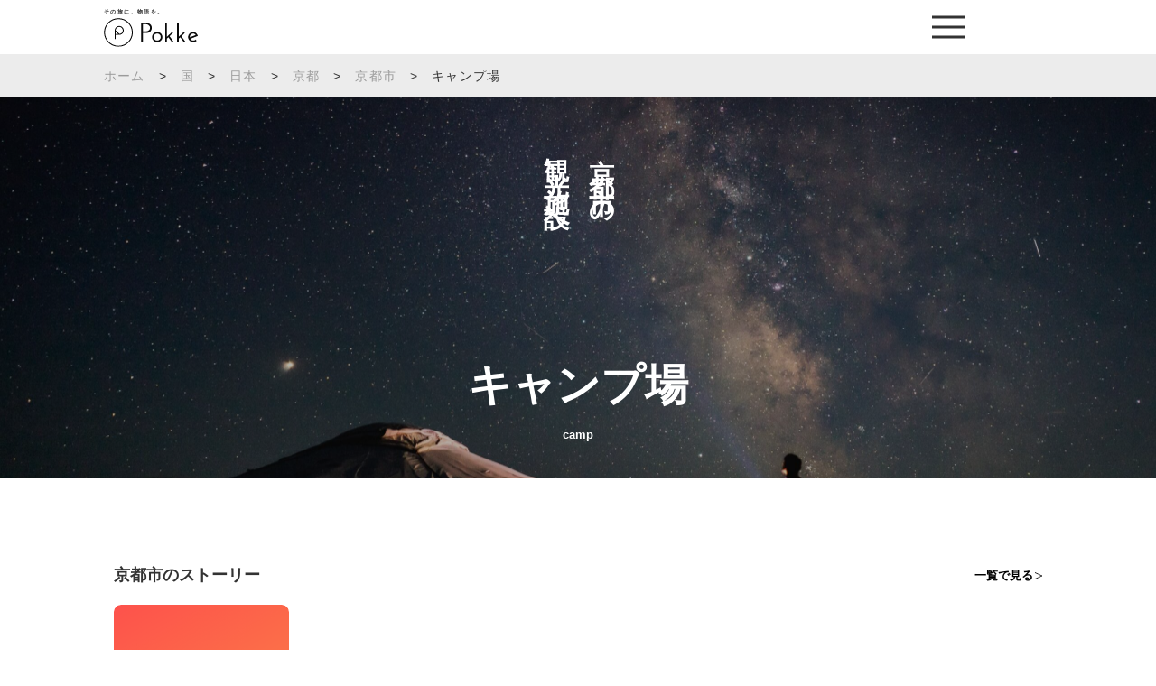

--- FILE ---
content_type: text/html; charset=UTF-8
request_url: https://jp.pokke.in/area/area_cat/tourist/camp/?region=kyoto-kyoto
body_size: 13675
content:
<!DOCTYPE html>
<html>

<head>

<meta http-equiv="Content-Type" content="text/html; charset=UTF-8" />
<meta name="viewport" content="width=device-width, initial-scale=1.0">
<link rel="stylesheet" href="https://jp.pokke.in/wp-content/themes/pokke/style.css" type="text/css" media="screen" />
<link rel="stylesheet" href="https://jp.pokke.in/wp-content/themes/pokke/production/custom.css" type="text/css" >
<link rel="stylesheet" href="https://jp.pokke.in/wp-content/themes/pokke/production/style.css" type="text/css" >
<link rel="shortcut icon" href="https://jp.pokke.in/wp-content/themes/pokke/img/pokkefavicon.ico" />
	<style>img:is([sizes="auto" i], [sizes^="auto," i]) { contain-intrinsic-size: 3000px 1500px }</style>
	
		<!-- All in One SEO 4.9.3 - aioseo.com -->
		<title>キャンプ場 | Pokke「ポッケ」</title>
	<meta name="robots" content="max-image-preview:large" />
	<link rel="canonical" href="https://jp.pokke.in/area/area_cat/tourist/camp/" />
	<link rel="next" href="https://jp.pokke.in/area/area_cat/tourist/camp/page/2/" />
	<meta name="generator" content="All in One SEO (AIOSEO) 4.9.3" />
		<meta property="og:locale" content="ja_JP" />
		<meta property="og:site_name" content="Pokke「ポッケ」" />
		<meta property="og:type" content="website" />
		<meta property="og:url" content="https://jp.pokke.in/area/area_cat/tourist/camp/" />
		<meta name="twitter:card" content="summary_large_image" />
		<meta name="twitter:site" content="@pokke_guide" />
		<script type="application/ld+json" class="aioseo-schema">
			{"@context":"https:\/\/schema.org","@graph":[{"@type":"BreadcrumbList","@id":"https:\/\/jp.pokke.in\/area\/area_cat\/tourist\/camp\/#breadcrumblist","itemListElement":[{"@type":"ListItem","@id":"https:\/\/jp.pokke.in#listItem","position":1,"name":"Home","item":"https:\/\/jp.pokke.in","nextItem":{"@type":"ListItem","@id":"#listItem","name":"Archives for "}}]},{"@type":"CollectionPage","@id":"https:\/\/jp.pokke.in\/area\/area_cat\/tourist\/camp\/#collectionpage","url":"https:\/\/jp.pokke.in\/area\/area_cat\/tourist\/camp\/","name":"\u30ad\u30e3\u30f3\u30d7\u5834 | Pokke\u300c\u30dd\u30c3\u30b1\u300d","inLanguage":"ja","isPartOf":{"@id":"https:\/\/jp.pokke.in\/#website"},"breadcrumb":{"@id":"https:\/\/jp.pokke.in\/area\/area_cat\/tourist\/camp\/#breadcrumblist"}},{"@type":"Organization","@id":"https:\/\/jp.pokke.in\/#organization","name":"Pokke\u300c\u30dd\u30c3\u30b1\u300d","description":"\u4e16\u754c\u4e2d\u306e\u97f3\u58f0\u30ac\u30a4\u30c9\u304c\u30a2\u30d7\u30ea\u3067\u8074\u3051\u308b","url":"https:\/\/jp.pokke.in\/"},{"@type":"WebSite","@id":"https:\/\/jp.pokke.in\/#website","url":"https:\/\/jp.pokke.in\/","name":"Pokke\u300c\u30dd\u30c3\u30b1\u300d","description":"\u4e16\u754c\u4e2d\u306e\u97f3\u58f0\u30ac\u30a4\u30c9\u304c\u30a2\u30d7\u30ea\u3067\u8074\u3051\u308b","inLanguage":"ja","publisher":{"@id":"https:\/\/jp.pokke.in\/#organization"}}]}
		</script>
		<!-- All in One SEO -->

<link rel='dns-prefetch' href='//ajax.googleapis.com' />
<link rel="alternate" type="application/rss+xml" title="Pokke「ポッケ」 &raquo; 施設 フィード" href="https://jp.pokke.in/area/feed/" />
<script type="text/javascript">
/* <![CDATA[ */
window._wpemojiSettings = {"baseUrl":"https:\/\/s.w.org\/images\/core\/emoji\/16.0.1\/72x72\/","ext":".png","svgUrl":"https:\/\/s.w.org\/images\/core\/emoji\/16.0.1\/svg\/","svgExt":".svg","source":{"concatemoji":"https:\/\/jp.pokke.in\/wp-includes\/js\/wp-emoji-release.min.js?ver=6.8.3"}};
/*! This file is auto-generated */
!function(s,n){var o,i,e;function c(e){try{var t={supportTests:e,timestamp:(new Date).valueOf()};sessionStorage.setItem(o,JSON.stringify(t))}catch(e){}}function p(e,t,n){e.clearRect(0,0,e.canvas.width,e.canvas.height),e.fillText(t,0,0);var t=new Uint32Array(e.getImageData(0,0,e.canvas.width,e.canvas.height).data),a=(e.clearRect(0,0,e.canvas.width,e.canvas.height),e.fillText(n,0,0),new Uint32Array(e.getImageData(0,0,e.canvas.width,e.canvas.height).data));return t.every(function(e,t){return e===a[t]})}function u(e,t){e.clearRect(0,0,e.canvas.width,e.canvas.height),e.fillText(t,0,0);for(var n=e.getImageData(16,16,1,1),a=0;a<n.data.length;a++)if(0!==n.data[a])return!1;return!0}function f(e,t,n,a){switch(t){case"flag":return n(e,"\ud83c\udff3\ufe0f\u200d\u26a7\ufe0f","\ud83c\udff3\ufe0f\u200b\u26a7\ufe0f")?!1:!n(e,"\ud83c\udde8\ud83c\uddf6","\ud83c\udde8\u200b\ud83c\uddf6")&&!n(e,"\ud83c\udff4\udb40\udc67\udb40\udc62\udb40\udc65\udb40\udc6e\udb40\udc67\udb40\udc7f","\ud83c\udff4\u200b\udb40\udc67\u200b\udb40\udc62\u200b\udb40\udc65\u200b\udb40\udc6e\u200b\udb40\udc67\u200b\udb40\udc7f");case"emoji":return!a(e,"\ud83e\udedf")}return!1}function g(e,t,n,a){var r="undefined"!=typeof WorkerGlobalScope&&self instanceof WorkerGlobalScope?new OffscreenCanvas(300,150):s.createElement("canvas"),o=r.getContext("2d",{willReadFrequently:!0}),i=(o.textBaseline="top",o.font="600 32px Arial",{});return e.forEach(function(e){i[e]=t(o,e,n,a)}),i}function t(e){var t=s.createElement("script");t.src=e,t.defer=!0,s.head.appendChild(t)}"undefined"!=typeof Promise&&(o="wpEmojiSettingsSupports",i=["flag","emoji"],n.supports={everything:!0,everythingExceptFlag:!0},e=new Promise(function(e){s.addEventListener("DOMContentLoaded",e,{once:!0})}),new Promise(function(t){var n=function(){try{var e=JSON.parse(sessionStorage.getItem(o));if("object"==typeof e&&"number"==typeof e.timestamp&&(new Date).valueOf()<e.timestamp+604800&&"object"==typeof e.supportTests)return e.supportTests}catch(e){}return null}();if(!n){if("undefined"!=typeof Worker&&"undefined"!=typeof OffscreenCanvas&&"undefined"!=typeof URL&&URL.createObjectURL&&"undefined"!=typeof Blob)try{var e="postMessage("+g.toString()+"("+[JSON.stringify(i),f.toString(),p.toString(),u.toString()].join(",")+"));",a=new Blob([e],{type:"text/javascript"}),r=new Worker(URL.createObjectURL(a),{name:"wpTestEmojiSupports"});return void(r.onmessage=function(e){c(n=e.data),r.terminate(),t(n)})}catch(e){}c(n=g(i,f,p,u))}t(n)}).then(function(e){for(var t in e)n.supports[t]=e[t],n.supports.everything=n.supports.everything&&n.supports[t],"flag"!==t&&(n.supports.everythingExceptFlag=n.supports.everythingExceptFlag&&n.supports[t]);n.supports.everythingExceptFlag=n.supports.everythingExceptFlag&&!n.supports.flag,n.DOMReady=!1,n.readyCallback=function(){n.DOMReady=!0}}).then(function(){return e}).then(function(){var e;n.supports.everything||(n.readyCallback(),(e=n.source||{}).concatemoji?t(e.concatemoji):e.wpemoji&&e.twemoji&&(t(e.twemoji),t(e.wpemoji)))}))}((window,document),window._wpemojiSettings);
/* ]]> */
</script>
<style id='wp-emoji-styles-inline-css' type='text/css'>

	img.wp-smiley, img.emoji {
		display: inline !important;
		border: none !important;
		box-shadow: none !important;
		height: 1em !important;
		width: 1em !important;
		margin: 0 0.07em !important;
		vertical-align: -0.1em !important;
		background: none !important;
		padding: 0 !important;
	}
</style>
<link rel='stylesheet' id='wp-block-library-css' href='https://jp.pokke.in/wp-includes/css/dist/block-library/style.min.css?ver=6.8.3' type='text/css' media='all' />
<style id='classic-theme-styles-inline-css' type='text/css'>
/*! This file is auto-generated */
.wp-block-button__link{color:#fff;background-color:#32373c;border-radius:9999px;box-shadow:none;text-decoration:none;padding:calc(.667em + 2px) calc(1.333em + 2px);font-size:1.125em}.wp-block-file__button{background:#32373c;color:#fff;text-decoration:none}
</style>
<link rel='stylesheet' id='aioseo/css/src/vue/standalone/blocks/table-of-contents/global.scss-css' href='https://jp.pokke.in/wp-content/plugins/all-in-one-seo-pack/dist/Lite/assets/css/table-of-contents/global.e90f6d47.css?ver=4.9.3' type='text/css' media='all' />
<style id='global-styles-inline-css' type='text/css'>
:root{--wp--preset--aspect-ratio--square: 1;--wp--preset--aspect-ratio--4-3: 4/3;--wp--preset--aspect-ratio--3-4: 3/4;--wp--preset--aspect-ratio--3-2: 3/2;--wp--preset--aspect-ratio--2-3: 2/3;--wp--preset--aspect-ratio--16-9: 16/9;--wp--preset--aspect-ratio--9-16: 9/16;--wp--preset--color--black: #000000;--wp--preset--color--cyan-bluish-gray: #abb8c3;--wp--preset--color--white: #ffffff;--wp--preset--color--pale-pink: #f78da7;--wp--preset--color--vivid-red: #cf2e2e;--wp--preset--color--luminous-vivid-orange: #ff6900;--wp--preset--color--luminous-vivid-amber: #fcb900;--wp--preset--color--light-green-cyan: #7bdcb5;--wp--preset--color--vivid-green-cyan: #00d084;--wp--preset--color--pale-cyan-blue: #8ed1fc;--wp--preset--color--vivid-cyan-blue: #0693e3;--wp--preset--color--vivid-purple: #9b51e0;--wp--preset--gradient--vivid-cyan-blue-to-vivid-purple: linear-gradient(135deg,rgba(6,147,227,1) 0%,rgb(155,81,224) 100%);--wp--preset--gradient--light-green-cyan-to-vivid-green-cyan: linear-gradient(135deg,rgb(122,220,180) 0%,rgb(0,208,130) 100%);--wp--preset--gradient--luminous-vivid-amber-to-luminous-vivid-orange: linear-gradient(135deg,rgba(252,185,0,1) 0%,rgba(255,105,0,1) 100%);--wp--preset--gradient--luminous-vivid-orange-to-vivid-red: linear-gradient(135deg,rgba(255,105,0,1) 0%,rgb(207,46,46) 100%);--wp--preset--gradient--very-light-gray-to-cyan-bluish-gray: linear-gradient(135deg,rgb(238,238,238) 0%,rgb(169,184,195) 100%);--wp--preset--gradient--cool-to-warm-spectrum: linear-gradient(135deg,rgb(74,234,220) 0%,rgb(151,120,209) 20%,rgb(207,42,186) 40%,rgb(238,44,130) 60%,rgb(251,105,98) 80%,rgb(254,248,76) 100%);--wp--preset--gradient--blush-light-purple: linear-gradient(135deg,rgb(255,206,236) 0%,rgb(152,150,240) 100%);--wp--preset--gradient--blush-bordeaux: linear-gradient(135deg,rgb(254,205,165) 0%,rgb(254,45,45) 50%,rgb(107,0,62) 100%);--wp--preset--gradient--luminous-dusk: linear-gradient(135deg,rgb(255,203,112) 0%,rgb(199,81,192) 50%,rgb(65,88,208) 100%);--wp--preset--gradient--pale-ocean: linear-gradient(135deg,rgb(255,245,203) 0%,rgb(182,227,212) 50%,rgb(51,167,181) 100%);--wp--preset--gradient--electric-grass: linear-gradient(135deg,rgb(202,248,128) 0%,rgb(113,206,126) 100%);--wp--preset--gradient--midnight: linear-gradient(135deg,rgb(2,3,129) 0%,rgb(40,116,252) 100%);--wp--preset--font-size--small: 13px;--wp--preset--font-size--medium: 20px;--wp--preset--font-size--large: 36px;--wp--preset--font-size--x-large: 42px;--wp--preset--spacing--20: 0.44rem;--wp--preset--spacing--30: 0.67rem;--wp--preset--spacing--40: 1rem;--wp--preset--spacing--50: 1.5rem;--wp--preset--spacing--60: 2.25rem;--wp--preset--spacing--70: 3.38rem;--wp--preset--spacing--80: 5.06rem;--wp--preset--shadow--natural: 6px 6px 9px rgba(0, 0, 0, 0.2);--wp--preset--shadow--deep: 12px 12px 50px rgba(0, 0, 0, 0.4);--wp--preset--shadow--sharp: 6px 6px 0px rgba(0, 0, 0, 0.2);--wp--preset--shadow--outlined: 6px 6px 0px -3px rgba(255, 255, 255, 1), 6px 6px rgba(0, 0, 0, 1);--wp--preset--shadow--crisp: 6px 6px 0px rgba(0, 0, 0, 1);}:where(.is-layout-flex){gap: 0.5em;}:where(.is-layout-grid){gap: 0.5em;}body .is-layout-flex{display: flex;}.is-layout-flex{flex-wrap: wrap;align-items: center;}.is-layout-flex > :is(*, div){margin: 0;}body .is-layout-grid{display: grid;}.is-layout-grid > :is(*, div){margin: 0;}:where(.wp-block-columns.is-layout-flex){gap: 2em;}:where(.wp-block-columns.is-layout-grid){gap: 2em;}:where(.wp-block-post-template.is-layout-flex){gap: 1.25em;}:where(.wp-block-post-template.is-layout-grid){gap: 1.25em;}.has-black-color{color: var(--wp--preset--color--black) !important;}.has-cyan-bluish-gray-color{color: var(--wp--preset--color--cyan-bluish-gray) !important;}.has-white-color{color: var(--wp--preset--color--white) !important;}.has-pale-pink-color{color: var(--wp--preset--color--pale-pink) !important;}.has-vivid-red-color{color: var(--wp--preset--color--vivid-red) !important;}.has-luminous-vivid-orange-color{color: var(--wp--preset--color--luminous-vivid-orange) !important;}.has-luminous-vivid-amber-color{color: var(--wp--preset--color--luminous-vivid-amber) !important;}.has-light-green-cyan-color{color: var(--wp--preset--color--light-green-cyan) !important;}.has-vivid-green-cyan-color{color: var(--wp--preset--color--vivid-green-cyan) !important;}.has-pale-cyan-blue-color{color: var(--wp--preset--color--pale-cyan-blue) !important;}.has-vivid-cyan-blue-color{color: var(--wp--preset--color--vivid-cyan-blue) !important;}.has-vivid-purple-color{color: var(--wp--preset--color--vivid-purple) !important;}.has-black-background-color{background-color: var(--wp--preset--color--black) !important;}.has-cyan-bluish-gray-background-color{background-color: var(--wp--preset--color--cyan-bluish-gray) !important;}.has-white-background-color{background-color: var(--wp--preset--color--white) !important;}.has-pale-pink-background-color{background-color: var(--wp--preset--color--pale-pink) !important;}.has-vivid-red-background-color{background-color: var(--wp--preset--color--vivid-red) !important;}.has-luminous-vivid-orange-background-color{background-color: var(--wp--preset--color--luminous-vivid-orange) !important;}.has-luminous-vivid-amber-background-color{background-color: var(--wp--preset--color--luminous-vivid-amber) !important;}.has-light-green-cyan-background-color{background-color: var(--wp--preset--color--light-green-cyan) !important;}.has-vivid-green-cyan-background-color{background-color: var(--wp--preset--color--vivid-green-cyan) !important;}.has-pale-cyan-blue-background-color{background-color: var(--wp--preset--color--pale-cyan-blue) !important;}.has-vivid-cyan-blue-background-color{background-color: var(--wp--preset--color--vivid-cyan-blue) !important;}.has-vivid-purple-background-color{background-color: var(--wp--preset--color--vivid-purple) !important;}.has-black-border-color{border-color: var(--wp--preset--color--black) !important;}.has-cyan-bluish-gray-border-color{border-color: var(--wp--preset--color--cyan-bluish-gray) !important;}.has-white-border-color{border-color: var(--wp--preset--color--white) !important;}.has-pale-pink-border-color{border-color: var(--wp--preset--color--pale-pink) !important;}.has-vivid-red-border-color{border-color: var(--wp--preset--color--vivid-red) !important;}.has-luminous-vivid-orange-border-color{border-color: var(--wp--preset--color--luminous-vivid-orange) !important;}.has-luminous-vivid-amber-border-color{border-color: var(--wp--preset--color--luminous-vivid-amber) !important;}.has-light-green-cyan-border-color{border-color: var(--wp--preset--color--light-green-cyan) !important;}.has-vivid-green-cyan-border-color{border-color: var(--wp--preset--color--vivid-green-cyan) !important;}.has-pale-cyan-blue-border-color{border-color: var(--wp--preset--color--pale-cyan-blue) !important;}.has-vivid-cyan-blue-border-color{border-color: var(--wp--preset--color--vivid-cyan-blue) !important;}.has-vivid-purple-border-color{border-color: var(--wp--preset--color--vivid-purple) !important;}.has-vivid-cyan-blue-to-vivid-purple-gradient-background{background: var(--wp--preset--gradient--vivid-cyan-blue-to-vivid-purple) !important;}.has-light-green-cyan-to-vivid-green-cyan-gradient-background{background: var(--wp--preset--gradient--light-green-cyan-to-vivid-green-cyan) !important;}.has-luminous-vivid-amber-to-luminous-vivid-orange-gradient-background{background: var(--wp--preset--gradient--luminous-vivid-amber-to-luminous-vivid-orange) !important;}.has-luminous-vivid-orange-to-vivid-red-gradient-background{background: var(--wp--preset--gradient--luminous-vivid-orange-to-vivid-red) !important;}.has-very-light-gray-to-cyan-bluish-gray-gradient-background{background: var(--wp--preset--gradient--very-light-gray-to-cyan-bluish-gray) !important;}.has-cool-to-warm-spectrum-gradient-background{background: var(--wp--preset--gradient--cool-to-warm-spectrum) !important;}.has-blush-light-purple-gradient-background{background: var(--wp--preset--gradient--blush-light-purple) !important;}.has-blush-bordeaux-gradient-background{background: var(--wp--preset--gradient--blush-bordeaux) !important;}.has-luminous-dusk-gradient-background{background: var(--wp--preset--gradient--luminous-dusk) !important;}.has-pale-ocean-gradient-background{background: var(--wp--preset--gradient--pale-ocean) !important;}.has-electric-grass-gradient-background{background: var(--wp--preset--gradient--electric-grass) !important;}.has-midnight-gradient-background{background: var(--wp--preset--gradient--midnight) !important;}.has-small-font-size{font-size: var(--wp--preset--font-size--small) !important;}.has-medium-font-size{font-size: var(--wp--preset--font-size--medium) !important;}.has-large-font-size{font-size: var(--wp--preset--font-size--large) !important;}.has-x-large-font-size{font-size: var(--wp--preset--font-size--x-large) !important;}
:where(.wp-block-post-template.is-layout-flex){gap: 1.25em;}:where(.wp-block-post-template.is-layout-grid){gap: 1.25em;}
:where(.wp-block-columns.is-layout-flex){gap: 2em;}:where(.wp-block-columns.is-layout-grid){gap: 2em;}
:root :where(.wp-block-pullquote){font-size: 1.5em;line-height: 1.6;}
</style>
<script type="text/javascript" src="https://ajax.googleapis.com/ajax/libs/jquery/3.1.1/jquery.min.js?ver=6.8.3" id="jquery-js"></script>
<script type="text/javascript" src="https://jp.pokke.in/wp-content/themes/pokke/js/min/jquery.bgswitcher.js?ver=6.8.3" id="jbgswitcher-js"></script>
<link rel="https://api.w.org/" href="https://jp.pokke.in/wp-json/" /><link rel="alternate" title="JSON" type="application/json" href="https://jp.pokke.in/wp-json/wp/v2/area_cat/280" /><link rel="EditURI" type="application/rsd+xml" title="RSD" href="https://jp.pokke.in/xmlrpc.php?rsd" />
<meta name="generator" content="WordPress 6.8.3" />
<link rel="icon" href="https://jp.pokke.in/wp-content/uploads/2021/11/cropped-AppIcon-32x32.png" sizes="32x32" />
<link rel="icon" href="https://jp.pokke.in/wp-content/uploads/2021/11/cropped-AppIcon-192x192.png" sizes="192x192" />
<link rel="apple-touch-icon" href="https://jp.pokke.in/wp-content/uploads/2021/11/cropped-AppIcon-180x180.png" />
<meta name="msapplication-TileImage" content="https://jp.pokke.in/wp-content/uploads/2021/11/cropped-AppIcon-270x270.png" />
<script>
  (function(i,s,o,g,r,a,m){i['GoogleAnalyticsObject']=r;i[r]=i[r]||function(){
  (i[r].q=i[r].q||[]).push(arguments)},i[r].l=1*new Date();a=s.createElement(o),
  m=s.getElementsByTagName(o)[0];a.async=1;a.src=g;m.parentNode.insertBefore(a,m)
  })(window,document,'script','https://www.google-analytics.com/analytics.js','ga');

  ga('create', 'UA-72058897-6', 'auto');
  ga('send', 'pageview');

</script>
<!-- Global site tag (gtag.js) - Google Analytics -->
<script async src="https://www.googletagmanager.com/gtag/js?id=G-B1WR2DJN57"></script>
<script>
  window.dataLayer = window.dataLayer || [];
  function gtag(){dataLayer.push(arguments);}
  gtag('js', new Date());

  gtag('config', 'G-B1WR2DJN57');
</script>
<meta name="google-site-verification" content="JZ3B9Ced2CHYrf71AOl3DvegIYCf_X8PNZnyvLxdfjg" />
<meta name="google-site-verification" content="ijg1-KDeBuZ_9KWfOM1us-GGykRXbV-NP7Y2RqVlLH4" />
</head>
<body>

<!-- nav start -->

<header class="c-header">
	<div class="c-header__app"><p class="c-header__app__txt">アプリ案内</p></div>
	<div class="container c-header__inner">
		<div class="c-header__logoBox">
			<p class="c-header__txt">その旅に、物語を。</p>
			<a class="c-header__logo" href="https://jp.pokke.in/">
				<img src="https://jp.pokke.in/wp-content/themes/pokke/img/logo.svg">
			</a>
		</div>
		<div class="c-header__icon">
			<span></span>
			<span></span>
			<span></span>
		</div>
		<nav class="c-header__nav">
			<span class="c-header__close">
				<img src="https://jp.pokke.in/wp-content/themes/pokke/img/icon-close.svg">
			</span>
			<div class="c-header__box">
				<ul class="c-header__menu">
					<li class="c-header__item">
						<a href="/category/country/">世界の国一覧 ></a>
					</li>
					<li class="c-header__item">
						<a href="/category/country/japan/">日本の都道府県一覧 ></a>
					</li>
				</ul>
				<ul class="c-header__social">
					<li class="c-header__socialItem">
						<a href="https://twitter.com/pokke_guide" target="_blank">
							<img src="https://jp.pokke.in/wp-content/themes/pokke/img/icon-twitter.png" alt="">
						</a>
					</li>
					<li class="c-header__socialItem">
						<a href="https://www.instagram.com/pokke.travel/" target="_blank">
							<img src="https://jp.pokke.in/wp-content/themes/pokke/img/icon-instagram.png" alt="">
						</a>
					</li>
					<li class="c-header__socialItem">
						<a href="https://lin.ee/wrjZiOS" target="_blank">
							<img src="https://jp.pokke.in/wp-content/themes/pokke/img/icon-line.png" alt="">
						</a>
					</li>
					<li class="c-header__socialItem">
						<a href="https://www.youtube.com/channel/UCNGjZ8u7jfZRHmS4oGiI5Iw" target="_blank">
							<img src="https://jp.pokke.in/wp-content/themes/pokke/img/icon-youtube.png" alt="">
						</a>
					</li>
				</ul>
				<ul class="c-header__store">
					<li class="c-header__storeItem app">
						<!-- <a href="#"> -->
						<span>
							<img src="https://jp.pokke.in/wp-content/themes/pokke/img/appicon2.png" alt="">
						</span>
						<!-- </a> -->
					</li>
					<li class="c-header__storeItem ios">
						<a href="https://app.appsflyer.com/id1124486160?pid=pokkeweb_appstore">
							<img src="https://jp.pokke.in/wp-content/themes/pokke/img/applestore.svg" alt="">
						</a>
					</li>
					<li class="c-header__storeItem google">
						<a href="https://app.appsflyer.com/jp.co.mebuku.pokkeapp?pid=pokkeweb_playstore">
							<img src="https://jp.pokke.in/wp-content/themes/pokke/img/androidbtn.png" alt="">
						</a>
					</li>
				</ul>
			</div>
			
		</nav>
	</div>
</header>
<div class="blogmobile">
    <div class="breadcrumbwrapper">
        <div class="container">
            <div id="breadcrumb" class="clearfix">
                <ul>
                    <li><a href="/">ホーム</a></li>
                    <li>&gt;</li><li><a href="https://jp.pokke.in/category/country/">国</a></li><li>&gt;</li><li><a href="https://jp.pokke.in/category/country/japan/">日本</a></li><li>&gt;</li><li><a href="https://jp.pokke.in/category/country/japan/kyoto/">京都</a></li><li>&gt;</li><li><a href="https://jp.pokke.in/category/country/japan/kyoto/kyoto-kyoto/">京都市</a></li><li>&gt;</li><li>キャンプ場</li>                </ul>
            </div>
        </div>
    </div>
</div>
<main class="p-country">
 
        <section class="c-mainvisual" style=" background-image: url(https://jp.pokke.in/wp-content/uploads/2022/01/patrick-schneider-mdtYgoLsfNk-unsplash-1-scaled.jpg);">
        <div class="c-mainvisual__tit1"><span>京都市の<br>観光施設へ</span></div>
        <div class="c-mainvisual__tit2"><h1 class="c-mainvisual__tit2__jp">キャンプ場</h1><span class="c-mainvisual__tit2__en">camp</span></div>
    </section>
    <section class="p-country2">
        <div class="container">
            <p class="c-text1"></p>
            <div class="c-list3__col2">
                            <div>
                            <div class="c-box1">
        <div class="c-flex1">
            										  <h2 class="c-title1">京都市のストーリー</h2>
									            <a href="/story/?region=kyoto-kyoto" class="c-link1">一覧で見る</a>        </div>
        <div class="c-list2">
                    <a href="https://jp.pokke.in/story/4945/" class="c-list2__item">
                                <img title="その旅に、物語を。Pokkeのコンセプト" src="https://jp.pokke.in/wp-content/uploads/2021/07/about-386x685.png" alt="その旅に、物語を。Pokkeのコンセプト">
                            </a>
                </div>
    </div>
                        <div class="c-box1">
            <div class="c-flex1">
                					    						   <h2 class="c-title1">京都市の音声ガイド</h2>
						 					                                          <a href="/guide/?region=kyoto-kyoto" class="c-link1">一覧で見る</a>
                            </div>
            <div class="c-list3">
                            <a href="https://jp.pokke.in/guide/4954/" class="c-list3__item">
                    <figure class="c-list3__img">
                        <div class="c-list3__img__bg" style="background-image: url(https://jp.pokke.in/wp-content/uploads/2021/07/kamisibai-488x275.jpeg);"></div>
                        <img src="https://jp.pokke.in/wp-content/themes/pokke/img/country/list3.jpg" alt="">
                    </figure>
                    <div class="c-list3__txt1">京都京都市</div>
                    <div class="c-list3__txt2">世界最大級の木造建築に隠されたメッセージ </div>                    							  <h3 class="c-list3__txt3">【音声ガイド】お花坊の昔懐かし紙芝居ショー</h3>
							                </a>
                            <a href="https://jp.pokke.in/guide/4921/" class="c-list3__item">
                    <figure class="c-list3__img">
                        <div class="c-list3__img__bg" style="background-image: url(https://jp.pokke.in/wp-content/uploads/2021/07/arashi-488x275.jpeg);"></div>
                        <img src="https://jp.pokke.in/wp-content/themes/pokke/img/country/list3.jpg" alt="">
                    </figure>
                    <div class="c-list3__txt1">京都京都市</div>
                    <div class="c-list3__txt2">王朝貴族が愛した日本の原風景 </div>                    							  <h3 class="c-list3__txt3">【音声ガイド】京都嵐山の絶景街歩き</h3>
							                </a>
                            <a href="https://jp.pokke.in/guide/4912/" class="c-list3__item">
                    <figure class="c-list3__img">
                        <div class="c-list3__img__bg" style="background-image: url(https://jp.pokke.in/wp-content/uploads/2021/07/andon-488x275.jpeg);"></div>
                        <img src="https://jp.pokke.in/wp-content/themes/pokke/img/country/list3.jpg" alt="">
                    </figure>
                    <div class="c-list3__txt1">京都京都市</div>
                    <div class="c-list3__txt2">ひな人形に込められた、職人の願い </div>                    							  <h3 class="c-list3__txt3">【音声ガイド】安藤人形店</h3>
							                </a>
                        </div>
        </div>
                        <div class="c-box1">
            <div class="c-flex1">
                										<h2 class="c-title1">京都市の観光施設</h2> 
									                                        <a href="https://jp.pokke.in/area/area_cat/tourist/?region=kyoto-kyoto" class="c-link1">一覧で見る</a>
                            </div>
            <div class="c-list3">
                            <a href="https://jp.pokke.in/area/13607/" class="c-list3__item">
                    <figure class="c-list3__img">
                        								<div class="c-list3__img__bg" style="background-image: url(https://jp.pokke.in/wp-content/uploads/2022/08/スノースポット_貴船神社-488x275.jpeg);"></div>
								                        <img src="https://jp.pokke.in/wp-content/themes/pokke/img/country/list3.jpg" alt="">
                        <p class="c-list3__img__txt">
                            寺社仏閣                        </p>
                    </figure>
                    <div class="c-list3__txt1">京都京都市</div>
                                        							 <h3 class="c-list3__txt3">貴船神社</h3>
							                </a>
                            <a href="https://jp.pokke.in/area/4928/" class="c-list3__item">
                    <figure class="c-list3__img">
                        								<div class="c-list3__img__bg" style="background-image: url(https://jp.pokke.in/wp-content/uploads/2021/07/06_05-488x275.jpeg);"></div>
								                        <img src="https://jp.pokke.in/wp-content/themes/pokke/img/country/list3.jpg" alt="">
                        <p class="c-list3__img__txt">
                            散歩道                        </p>
                    </figure>
                    <div class="c-list3__txt1">京都京都市</div>
                    <div class="c-list3__txt2">京都市のランドマーク </div>                    							 <h3 class="c-list3__txt3">京都嵐山</h3>
							                </a>
                            <a href="https://jp.pokke.in/area/4920/" class="c-list3__item">
                    <figure class="c-list3__img">
                        								<div class="c-list3__img__bg" style="background-image: url(https://jp.pokke.in/wp-content/uploads/2021/07/32_04-488x275.png);"></div>
								                        <img src="https://jp.pokke.in/wp-content/themes/pokke/img/country/list3.jpg" alt="">
                        <p class="c-list3__img__txt">
                            専門店・文化                        </p>
                    </figure>
                    <div class="c-list3__txt1">京都京都市</div>
                    <div class="c-list3__txt2">京雛（ひな人形）本物を作り続ける </div>                    							 <h3 class="c-list3__txt3">安藤人形店</h3>
							                </a>
                        </div>
        </div>
                        <div class="c-box1">
            <div class="c-flex1">
                										<h2 class="c-title1">京都市のグルメ</h2> 
									                                        <a href="https://jp.pokke.in/area/area_cat/food/?region=kyoto-kyoto" class="c-link1">一覧で見る</a>
                            </div>
            <div class="c-list3">
                            <a href="https://jp.pokke.in/area/13291/" class="c-list3__item">
                    <figure class="c-list3__img">
                        								<div class="c-list3__img__bg" style="background-image: url(https://jp.pokke.in/wp-content/uploads/2022/07/ピクニック_W＆H-488x275.jpeg);"></div>
								                        <img src="https://jp.pokke.in/wp-content/themes/pokke/img/country/list3.jpg" alt="">
                        <p class="c-list3__img__txt">
                            カフェ                        </p>
                    </figure>
                    <div class="c-list3__txt1">京都京都市</div>
                                        							 <h3 class="c-list3__txt3">WIFE&#038;HUSBAND</h3>
							                </a>
                            <a href="https://jp.pokke.in/area/13022/" class="c-list3__item">
                    <figure class="c-list3__img">
                        								<div class="c-list3__img__bg" style="background-image: url(https://jp.pokke.in/wp-content/uploads/2022/07/5-2-488x275.jpg);"></div>
								                        <img src="https://jp.pokke.in/wp-content/themes/pokke/img/country/list3.jpg" alt="">
                        <p class="c-list3__img__txt">
                            カフェ                        </p>
                    </figure>
                    <div class="c-list3__txt1">京都京都市</div>
                                        							 <h3 class="c-list3__txt3">アラビカ京都 嵐山</h3>
							                </a>
                            <a href="https://jp.pokke.in/area/12533/" class="c-list3__item">
                    <figure class="c-list3__img">
                        								<div class="c-list3__img__bg" style="background-image: url(https://jp.pokke.in/wp-content/uploads/2022/05/ブックカフェ_京都-488x275.jpeg);"></div>
								                        <img src="https://jp.pokke.in/wp-content/themes/pokke/img/country/list3.jpg" alt="">
                        <p class="c-list3__img__txt">
                            カフェ                        </p>
                    </figure>
                    <div class="c-list3__txt1">京都京都市</div>
                                        							 <h3 class="c-list3__txt3">Cafe bibliotic Hello!</h3>
							                </a>
                            <a href="https://jp.pokke.in/area/10774/" class="c-list3__item">
                    <figure class="c-list3__img">
                        								<div class="c-list3__img__bg" style="background-image: url(https://jp.pokke.in/wp-content/uploads/2022/02/IMG_4349-min-488x275.jpg);"></div>
								                        <img src="https://jp.pokke.in/wp-content/themes/pokke/img/country/list3.jpg" alt="">
                        <p class="c-list3__img__txt">
                            カフェ                        </p>
                    </figure>
                    <div class="c-list3__txt1">京都京都市</div>
                                        							 <h3 class="c-list3__txt3">cafe bibliotic hello!</h3>
							                </a>
                        </div>
        </div>
                        <div class="c-box1">
            <div class="c-flex1">
                										<h2 class="c-title1">京都市のホテル</h2> 
									                                        <a href="https://jp.pokke.in/area/area_cat/hotel/?region=kyoto-kyoto" class="c-link1">一覧で見る</a>
                            </div>
            <div class="c-list3">
                            <a href="https://jp.pokke.in/area/12517/" class="c-list3__item">
                    <figure class="c-list3__img">
                        								<div class="c-list3__img__bg" style="background-image: url(https://jp.pokke.in/wp-content/uploads/2022/05/ホカンス_RChotel-488x275.jpeg);"></div>
								                        <img src="https://jp.pokke.in/wp-content/themes/pokke/img/country/list3.jpg" alt="">
                        <p class="c-list3__img__txt">
                            デザイナーズホテル                        </p>
                    </figure>
                    <div class="c-list3__txt1">京都京都市</div>
                                        							 <h3 class="c-list3__txt3">RC HOTEL 京都八坂</h3>
							                </a>
                            <a href="https://jp.pokke.in/area/12516/" class="c-list3__item">
                    <figure class="c-list3__img">
                        								<div class="c-list3__img__bg" style="background-image: url(https://jp.pokke.in/wp-content/uploads/2022/05/ホカンス_bna-488x275.jpeg);"></div>
								                        <img src="https://jp.pokke.in/wp-content/themes/pokke/img/country/list3.jpg" alt="">
                        <p class="c-list3__img__txt">
                            デザイナーズホテル                        </p>
                    </figure>
                    <div class="c-list3__txt1">京都京都市</div>
                                        							 <h3 class="c-list3__txt3">BnA Alter Museum</h3>
							                </a>
                            <a href="https://jp.pokke.in/area/4963/" class="c-list3__item">
                    <figure class="c-list3__img">
                        								<div class="c-list3__img__bg" style="background-image: url(https://jp.pokke.in/wp-content/uploads/2021/07/exterior_06-488x275.jpeg);"></div>
								                        <img src="https://jp.pokke.in/wp-content/themes/pokke/img/country/list3.jpg" alt="">
                        <p class="c-list3__img__txt">
                            旅館                        </p>
                    </figure>
                    <div class="c-list3__txt1">京都京都市</div>
                    <div class="c-list3__txt2">和のほっこり空間 </div>                    							 <h3 class="c-list3__txt3">京の宿北海館　お花坊</h3>
							                </a>
                        </div>
        </div>
                                                <div class="c-box1">
            <div class="c-flex1">
                					    						   <h2 class="c-title1">京都市のブログ</h2>
						 					                                          <a href="/blog/?region=kyoto-kyoto" class="c-link1">一覧で見る</a>
                            </div>
            <div class="c-list3">
                            <a href="https://jp.pokke.in/blog/13972/" class="c-list3__item">
                    <figure class="c-list3__img">
                        <div class="c-list3__img__bg" style="background-image: url(https://jp.pokke.in/wp-content/uploads/2022/09/kyoto_top-488x275.jpg);"></div>
                        <img src="https://jp.pokke.in/wp-content/themes/pokke/img/country/list3.jpg" alt="">
                    </figure>
                    <div class="c-list3__txt1">京都京都市</div>
                                        							  <h3 class="c-list3__txt3">日持ちする京都のおススメお土産18選</h3>
							                </a>
                            <a href="https://jp.pokke.in/blog/13222/" class="c-list3__item">
                    <figure class="c-list3__img">
                        <div class="c-list3__img__bg" style="background-image: url(https://jp.pokke.in/wp-content/uploads/2022/08/kyoto_hotel-488x275.jpg);"></div>
                        <img src="https://jp.pokke.in/wp-content/themes/pokke/img/country/list3.jpg" alt="">
                    </figure>
                    <div class="c-list3__txt1">京都京都市</div>
                                        							  <h3 class="c-list3__txt3">京都旅行を極上にする高級旅館。おすすめの宿10選</h3>
							                </a>
                        </div>
        </div>
            </div>
    </section>
  
</main>
<div>
</div>
</section>
<footer class="c-footer">
	<div class="container">
		<div class="c-footer__inner">
			<div class="c-footer__nav">
				<div class="c-footer__nav1">
					<h4 class="c-footer__nav1__tit">サイトコンテンツ</h4>
					<ul class="c-footer__nav1__list">
						<li><a href="https://jp.pokke.in/">ホーム</a></li>
						<!-- <li><a href="https://jp.pokke.in/about/">Pokkeとは？</a></li> -->
						<li><a href="/about/">音声ガイドアプリPokke</a></li>
						<li><a href="/blog/">編集部ブログ</a></li>
						<li><a href="https://studio.pokke.in/">法人の方はこちら</a></li>
						<li><a href="https://jp.pokke.in/partner/">パートナー募集</a></li>
						<li><a href="https://studio.pokke.in/audioguide">音声ガイド制作をご希望の方</a></li>
						<li><a href="https://jp.pokke.in/contact/">お問い合わせ</a></li>
						<!-- <li><a href="https://jp.pokke.in/questionnaire/">Pokkeに関するアンケート</a></li>
						<li><a href="https://jp.pokke.in/guide_request/">あなたの聴きたいガイドを大募集！</a></li> -->
						<li><a href="https://jp.pokke.in/term/">利用規約</a></li>
						<li><a href="https://jp.pokke.in/privacy/">プライバシーポリシー</a></li>
						<li><a href="https://mebuku.co.jp/" target="_blank" rel="noopener">運営会社</a></li>
						<li><a href="https://jp.pokke.in/iroyu/" target="_blank" rel="noopener">Pokke Beauty Media</a></li>
					</ul>
				</div>
				<div class="c-footer__nav2">
					<p class="c-footer__nav2__tit">都市一覧</p>
																<p class="c-footer__nav2__txt">チリ</p>
																													<p class="c-footer__nav2__txt">ポーランド</p>
																			<ul class="c-footer__nav2__list">
																	<li>
										<a href="https://jp.pokke.in/category/country/poland/krakow/"><span>ー</span>クラクフ										</a>
																													</li>
															</ul>
																							<p class="c-footer__nav2__txt">クロアチア</p>
																													<p class="c-footer__nav2__txt">サウジアラビア</p>
																													<p class="c-footer__nav2__txt">アラブ</p>
																			<ul class="c-footer__nav2__list">
																	<li>
										<a href="https://jp.pokke.in/category/country/uae/dubai/"><span>ー</span>ドバイ										</a>
																													</li>
															</ul>
																							<p class="c-footer__nav2__txt">フィンランド</p>
																													<p class="c-footer__nav2__txt">アイルランド</p>
																													<p class="c-footer__nav2__txt">ウクライナ</p>
																			<ul class="c-footer__nav2__list">
																	<li>
										<a href="https://jp.pokke.in/category/country/ukraine/pripyat/"><span>ー</span>プリピャチ										</a>
																													</li>
															</ul>
																							<p class="c-footer__nav2__txt">セルビア</p>
																			<ul class="c-footer__nav2__list">
																	<li>
										<a href="https://jp.pokke.in/category/country/serbia/beograd/"><span>ー</span>ベオグラード										</a>
																													</li>
															</ul>
																							<p class="c-footer__nav2__txt">デンマーク</p>
																													<p class="c-footer__nav2__txt">ニュージーランド</p>
																													<p class="c-footer__nav2__txt">モロッコ</p>
																													<p class="c-footer__nav2__txt">ブータン</p>
																													<p class="c-footer__nav2__txt">スリランカ</p>
																													<p class="c-footer__nav2__txt">モルディブ</p>
																													<p class="c-footer__nav2__txt">モンゴル</p>
																													<p class="c-footer__nav2__txt">インドネシア</p>
																			<ul class="c-footer__nav2__list">
																	<li>
										<a href="https://jp.pokke.in/category/country/indonesia/bali/"><span>ー</span>バリ島										</a>
																													</li>
															</ul>
																							<p class="c-footer__nav2__txt">ネパール</p>
																													<p class="c-footer__nav2__txt">ミャンマー</p>
																			<ul class="c-footer__nav2__list">
																	<li>
										<a href="https://jp.pokke.in/category/country/myanmar/bagan/"><span>ー</span>バガン										</a>
																													</li>
															</ul>
																							<p class="c-footer__nav2__txt">スウェーデン</p>
																													<p class="c-footer__nav2__txt">スイス</p>
																													<p class="c-footer__nav2__txt">ハンガリー</p>
																													<p class="c-footer__nav2__txt">フィリピン</p>
																													<p class="c-footer__nav2__txt">マレーシア</p>
																													<p class="c-footer__nav2__txt">ロシア</p>
																													<p class="c-footer__nav2__txt">メキシコ</p>
																													<p class="c-footer__nav2__txt">カンボジア</p>
																													<p class="c-footer__nav2__txt">ギリシャ</p>
																													<p class="c-footer__nav2__txt">エジプト</p>
																													<p class="c-footer__nav2__txt">オーストリア</p>
																			<ul class="c-footer__nav2__list">
																	<li>
										<a href="https://jp.pokke.in/category/country/austria/vienna/"><span>ー</span>ウィーン										</a>
																													</li>
																	<li>
										<a href="https://jp.pokke.in/category/country/austria/melbourne/"><span>ー</span>メルボルン										</a>
																													</li>
															</ul>
																							<p class="c-footer__nav2__txt">香港</p>
																													<p class="c-footer__nav2__txt">イラク</p>
																			<ul class="c-footer__nav2__list">
																	<li>
										<a href="https://jp.pokke.in/category/country/iraq/sulaymaniyah/"><span>ー</span>スレイマニヤ										</a>
																													</li>
															</ul>
																							<p class="c-footer__nav2__txt">ペルー</p>
																													<p class="c-footer__nav2__txt">カナダ</p>
																			<ul class="c-footer__nav2__list">
																	<li>
										<a href="https://jp.pokke.in/category/country/canada/vancouver/"><span>ー</span>バンクーバー										</a>
																													</li>
															</ul>
																							<p class="c-footer__nav2__txt">ブラジル</p>
																													<p class="c-footer__nav2__txt">アラスカ</p>
																													<p class="c-footer__nav2__txt">シンガポール</p>
																													<p class="c-footer__nav2__txt">インド</p>
																													<p class="c-footer__nav2__txt">中国</p>
																													<p class="c-footer__nav2__txt">トルコ</p>
																			<ul class="c-footer__nav2__list">
																	<li>
										<a href="https://jp.pokke.in/category/country/turkey/%e3%82%a4%e3%82%b9%e3%82%bf%e3%83%b3%e3%83%96%e3%83%bc%e3%83%ab/"><span>ー</span>イスタンブール										</a>
																													</li>
															</ul>
																							<p class="c-footer__nav2__txt">ベトナム</p>
																			<ul class="c-footer__nav2__list">
																	<li>
										<a href="https://jp.pokke.in/category/country/vietnam/hochiminh/"><span>ー</span>ホーチミン										</a>
																													</li>
															</ul>
																							<p class="c-footer__nav2__txt">韓国</p>
																			<ul class="c-footer__nav2__list">
																	<li>
										<a href="https://jp.pokke.in/category/country/korea/%e3%82%bd%e3%82%a6%e3%83%ab/"><span>ー</span>ソウル										</a>
																													</li>
															</ul>
																							<p class="c-footer__nav2__txt">オーストラリア</p>
																			<ul class="c-footer__nav2__list">
																	<li>
										<a href="https://jp.pokke.in/category/country/australia/sydney/"><span>ー</span>シドニー										</a>
																													</li>
															</ul>
																							<p class="c-footer__nav2__txt">ベルギー</p>
																			<ul class="c-footer__nav2__list">
																	<li>
										<a href="https://jp.pokke.in/category/country/belgium/bruges/"><span>ー</span>ブルージュ										</a>
																													</li>
																	<li>
										<a href="https://jp.pokke.in/category/country/belgium/brussels/"><span>ー</span>ブリュッセル										</a>
																													</li>
															</ul>
																							<p class="c-footer__nav2__txt">オランダ</p>
																			<ul class="c-footer__nav2__list">
																	<li>
										<a href="https://jp.pokke.in/category/country/netherlands/amsterdam/"><span>ー</span>アムステルダム										</a>
																													</li>
															</ul>
																							<p class="c-footer__nav2__txt">ドイツ</p>
																			<ul class="c-footer__nav2__list">
																	<li>
										<a href="https://jp.pokke.in/category/country/germany/cologne/"><span>ー</span>ケルン										</a>
																													</li>
																	<li>
										<a href="https://jp.pokke.in/category/country/germany/frankfurt/"><span>ー</span>フランクフルト										</a>
																													</li>
															</ul>
																							<p class="c-footer__nav2__txt">ポルトガル</p>
																			<ul class="c-footer__nav2__list">
																	<li>
										<a href="https://jp.pokke.in/category/country/portugal/lisbon/"><span>ー</span>リスボン										</a>
																													</li>
															</ul>
																							<p class="c-footer__nav2__txt">タイ</p>
																			<ul class="c-footer__nav2__list">
																	<li>
										<a href="https://jp.pokke.in/category/country/thailand/%e3%83%81%e3%82%a7%e3%83%b3%e3%83%9e%e3%82%a4/"><span>ー</span>チェンマイ										</a>
																													</li>
																	<li>
										<a href="https://jp.pokke.in/category/country/thailand/phuket/"><span>ー</span>プーケット										</a>
																													</li>
																	<li>
										<a href="https://jp.pokke.in/category/country/thailand/bangkok/"><span>ー</span>バンコク										</a>
																													</li>
															</ul>
																							<p class="c-footer__nav2__txt">アメリカ</p>
																			<ul class="c-footer__nav2__list">
																	<li>
										<a href="https://jp.pokke.in/category/country/usa/%e3%82%b0%e3%82%a2%e3%83%a0/"><span>ー</span>グアム										</a>
																													</li>
																	<li>
										<a href="https://jp.pokke.in/category/country/usa/%e3%83%8b%e3%83%a5%e3%83%bc%e3%83%a8%e3%83%bc%e3%82%af/"><span>ー</span>ニューヨーク										</a>
																													</li>
																	<li>
										<a href="https://jp.pokke.in/category/country/usa/%e3%83%ad%e3%82%b5%e3%83%b3%e3%82%bc%e3%83%ab%e3%82%b9/"><span>ー</span>ロサンゼルス										</a>
																													</li>
																	<li>
										<a href="https://jp.pokke.in/category/country/usa/hawaii/"><span>ー</span>ハワイ										</a>
																													</li>
																	<li>
										<a href="https://jp.pokke.in/category/country/usa/sandiego/"><span>ー</span>サンディエゴ										</a>
																													</li>
																	<li>
										<a href="https://jp.pokke.in/category/country/usa/sanfrancisco/"><span>ー</span>サンフランシスコ										</a>
																													</li>
															</ul>
																							<p class="c-footer__nav2__txt">台湾</p>
																			<ul class="c-footer__nav2__list">
																	<li>
										<a href="https://jp.pokke.in/category/country/taiwan/tainan/"><span>ー</span>台南										</a>
																													</li>
																	<li>
										<a href="https://jp.pokke.in/category/country/taiwan/taipei/"><span>ー</span>台北										</a>
																													</li>
															</ul>
																							<p class="c-footer__nav2__txt">イギリス</p>
																			<ul class="c-footer__nav2__list">
																	<li>
										<a href="https://jp.pokke.in/category/country/uk/london-suburbs/"><span>ー</span>ロンドン近郊										</a>
																													</li>
																	<li>
										<a href="https://jp.pokke.in/category/country/uk/london/"><span>ー</span>ロンドン										</a>
																													</li>
															</ul>
																							<p class="c-footer__nav2__txt">フランス</p>
																			<ul class="c-footer__nav2__list">
																	<li>
										<a href="https://jp.pokke.in/category/country/france/paris-suburbs/"><span>ー</span>パリ近郊										</a>
																													</li>
																	<li>
										<a href="https://jp.pokke.in/category/country/france/paris/"><span>ー</span>パリ										</a>
																													</li>
															</ul>
																							<p class="c-footer__nav2__txt">スペイン</p>
																			<ul class="c-footer__nav2__list">
																	<li>
										<a href="https://jp.pokke.in/category/country/spain/madrid/"><span>ー</span>マドリード										</a>
																													</li>
																	<li>
										<a href="https://jp.pokke.in/category/country/spain/barcelona-suburbs/"><span>ー</span>バルセロナ周辺										</a>
																													</li>
																	<li>
										<a href="https://jp.pokke.in/category/country/spain/barcelona/"><span>ー</span>バルセロナ										</a>
																													</li>
															</ul>
																							<p class="c-footer__nav2__txt">イタリア</p>
																			<ul class="c-footer__nav2__list">
																	<li>
										<a href="https://jp.pokke.in/category/country/italy/napoli/"><span>ー</span>ナポリ										</a>
																													</li>
																	<li>
										<a href="https://jp.pokke.in/category/country/italy/pompei/"><span>ー</span>ポンペイ										</a>
																													</li>
																	<li>
										<a href="https://jp.pokke.in/category/country/italy/vatican/"><span>ー</span>バチカン										</a>
																													</li>
																	<li>
										<a href="https://jp.pokke.in/category/country/italy/venis/"><span>ー</span>ヴェネツィア										</a>
																													</li>
																	<li>
										<a href="https://jp.pokke.in/category/country/italy/milano/"><span>ー</span>ミラノ										</a>
																													</li>
																	<li>
										<a href="https://jp.pokke.in/category/country/italy/firenze/"><span>ー</span>フィレンツェ										</a>
																													</li>
																	<li>
										<a href="https://jp.pokke.in/category/country/italy/roma/"><span>ー</span>ローマ										</a>
																													</li>
															</ul>
																							<p class="c-footer__nav2__txt">日本</p>
																			<ul class="c-footer__nav2__list">
																	<li>
										<a href="https://jp.pokke.in/category/country/japan/tokushima/"><span>ー</span>徳島										</a>
																													</li>
																	<li>
										<a href="https://jp.pokke.in/category/country/japan/saga/"><span>ー</span>佐賀										</a>
																													</li>
																	<li>
										<a href="https://jp.pokke.in/category/country/japan/tottori/"><span>ー</span>鳥取										</a>
																													</li>
																	<li>
										<a href="https://jp.pokke.in/category/country/japan/kagoshima/"><span>ー</span>鹿児島										</a>
																													</li>
																	<li>
										<a href="https://jp.pokke.in/category/country/japan/yamaguchi/"><span>ー</span>山口										</a>
																													</li>
																	<li>
										<a href="https://jp.pokke.in/category/country/japan/kochi/"><span>ー</span>高知										</a>
																													</li>
																	<li>
										<a href="https://jp.pokke.in/category/country/japan/miyazaki/"><span>ー</span>宮崎										</a>
																													</li>
																	<li>
										<a href="https://jp.pokke.in/category/country/japan/akita/"><span>ー</span>秋田										</a>
																													</li>
																	<li>
										<a href="https://jp.pokke.in/category/country/japan/fukushima/"><span>ー</span>福島										</a>
																													</li>
																	<li>
										<a href="https://jp.pokke.in/category/country/japan/fukui/"><span>ー</span>福井										</a>
																															<!--<ul class="c-footer__nav2__list__child">
                                                                <li><a href="https://jp.pokke.in/category/country/japan/fukui/katsuyama/"><span>ー</span>勝山</a></li>
                                                            </ul>-->
																			</li>
																	<li>
										<a href="https://jp.pokke.in/category/country/japan/toyama/"><span>ー</span>富山										</a>
																													</li>
																	<li>
										<a href="https://jp.pokke.in/category/country/japan/kumamoto/"><span>ー</span>熊本										</a>
																													</li>
																	<li>
										<a href="https://jp.pokke.in/category/country/japan/wakayama/"><span>ー</span>和歌山										</a>
																													</li>
																	<li>
										<a href="https://jp.pokke.in/category/country/japan/gifu/"><span>ー</span>岐阜										</a>
																															<!--<ul class="c-footer__nav2__list__child">
                                                                <li><a href="https://jp.pokke.in/category/country/japan/gifu/gero/"><span>ー</span>下呂</a></li>
                                                            </ul>-->
																			</li>
																	<li>
										<a href="https://jp.pokke.in/category/country/japan/saitama/"><span>ー</span>埼玉										</a>
																													</li>
																	<li>
										<a href="https://jp.pokke.in/category/country/japan/yamagata/"><span>ー</span>山形										</a>
																													</li>
																	<li>
										<a href="https://jp.pokke.in/category/country/japan/shiga/"><span>ー</span>滋賀										</a>
																													</li>
																	<li>
										<a href="https://jp.pokke.in/category/country/japan/iwate/"><span>ー</span>岩手										</a>
																													</li>
																	<li>
										<a href="https://jp.pokke.in/category/country/japan/aomori/"><span>ー</span>青森										</a>
																													</li>
																	<li>
										<a href="https://jp.pokke.in/category/country/japan/miyagi/"><span>ー</span>宮城										</a>
																													</li>
																	<li>
										<a href="https://jp.pokke.in/category/country/japan/kagawa/"><span>ー</span>香川										</a>
																													</li>
																	<li>
										<a href="https://jp.pokke.in/category/country/japan/fukuoka/"><span>ー</span>福岡										</a>
																															<!--<ul class="c-footer__nav2__list__child">
                                                                <li><a href="https://jp.pokke.in/category/country/japan/fukuoka/%e5%8d%9a%e5%a4%9a/"><span>ー</span>博多</a></li>
                                                            </ul>-->
																			</li>
																	<li>
										<a href="https://jp.pokke.in/category/country/japan/okinawa/"><span>ー</span>沖縄										</a>
																															<!--<ul class="c-footer__nav2__list__child">
                                                                <li><a href="https://jp.pokke.in/category/country/japan/okinawa/ishigakijima/"><span>ー</span>石垣島</a></li>
                                                            </ul>-->
																			</li>
																	<li>
										<a href="https://jp.pokke.in/category/country/japan/oita/"><span>ー</span>大分										</a>
																															<!--<ul class="c-footer__nav2__list__child">
                                                                <li><a href="https://jp.pokke.in/category/country/japan/oita/beppu/"><span>ー</span>別府</a></li>
                                                            </ul>-->
																			</li>
																	<li>
										<a href="https://jp.pokke.in/category/country/japan/ehime/"><span>ー</span>愛媛										</a>
																															<!--<ul class="c-footer__nav2__list__child">
                                                                <li><a href="https://jp.pokke.in/category/country/japan/ehime/takamatsu/"><span>ー</span>高松</a></li>
                                                                <li><a href="https://jp.pokke.in/category/country/japan/ehime/matsuyama/"><span>ー</span>松山</a></li>
                                                            </ul>-->
																			</li>
																	<li>
										<a href="https://jp.pokke.in/category/country/japan/chiba/"><span>ー</span>千葉										</a>
																													</li>
																	<li>
										<a href="https://jp.pokke.in/category/country/japan/hyogo/"><span>ー</span>兵庫										</a>
																															<!--<ul class="c-footer__nav2__list__child">
                                                                <li><a href="https://jp.pokke.in/category/country/japan/hyogo/%e6%b7%a1%e8%b7%af%e5%b3%b6/"><span>ー</span>淡路島</a></li>
                                                            </ul>-->
																			</li>
																	<li>
										<a href="https://jp.pokke.in/category/country/japan/tochigi/"><span>ー</span>栃木										</a>
																													</li>
																	<li>
										<a href="https://jp.pokke.in/category/country/japan/okayama/"><span>ー</span>岡山										</a>
																													</li>
																	<li>
										<a href="https://jp.pokke.in/category/country/japan/shizuoka/"><span>ー</span>静岡										</a>
																													</li>
																	<li>
										<a href="https://jp.pokke.in/category/country/japan/hiroshima/"><span>ー</span>広島										</a>
																													</li>
																	<li>
										<a href="https://jp.pokke.in/category/country/japan/ishikawa/"><span>ー</span>石川										</a>
																															<!--<ul class="c-footer__nav2__list__child">
                                                                <li><a href="https://jp.pokke.in/category/country/japan/ishikawa/nomi/"><span>ー</span>能美</a></li>
                                                                <li><a href="https://jp.pokke.in/category/country/japan/ishikawa/%e9%87%91%e6%b2%a2/"><span>ー</span>金沢</a></li>
                                                                <li><a href="https://jp.pokke.in/category/country/japan/ishikawa/kaga/"><span>ー</span>加賀</a></li>
                                                            </ul>-->
																			</li>
																	<li>
										<a href="https://jp.pokke.in/category/country/japan/nara/"><span>ー</span>奈良										</a>
																													</li>
																	<li>
										<a href="https://jp.pokke.in/category/country/japan/niigata/"><span>ー</span>新潟										</a>
																															<!--<ul class="c-footer__nav2__list__child">
                                                                <li><a href="https://jp.pokke.in/category/country/japan/niigata/sado/"><span>ー</span>佐渡</a></li>
                                                            </ul>-->
																			</li>
																	<li>
										<a href="https://jp.pokke.in/category/country/japan/ibaraki/"><span>ー</span>茨城										</a>
																															<!--<ul class="c-footer__nav2__list__child">
                                                                <li><a href="https://jp.pokke.in/category/country/japan/ibaraki/ibarakishi/"><span>ー</span>茨城市</a></li>
                                                                <li><a href="https://jp.pokke.in/category/country/japan/ibaraki/ibarakishiizura/"><span>ー</span>北茨城・五浦</a></li>
                                                                <li><a href="https://jp.pokke.in/category/country/japan/ibaraki/mito/"><span>ー</span>水戸</a></li>
                                                            </ul>-->
																			</li>
																	<li>
										<a href="https://jp.pokke.in/category/country/japan/nagano/"><span>ー</span>長野										</a>
																															<!--<ul class="c-footer__nav2__list__child">
                                                                <li><a href="https://jp.pokke.in/category/country/japan/nagano/karuizawa/"><span>ー</span>軽井沢</a></li>
                                                                <li><a href="https://jp.pokke.in/category/country/japan/nagano/matsumoto/"><span>ー</span>松本</a></li>
                                                            </ul>-->
																			</li>
																	<li>
										<a href="https://jp.pokke.in/category/country/japan/aichi/"><span>ー</span>愛知県										</a>
																															<!--<ul class="c-footer__nav2__list__child">
                                                                <li><a href="https://jp.pokke.in/category/country/japan/aichi/inuyama/"><span>ー</span>犬山</a></li>
                                                                <li><a href="https://jp.pokke.in/category/country/japan/aichi/sakushima/"><span>ー</span>佐久島</a></li>
                                                                <li><a href="https://jp.pokke.in/category/country/japan/aichi/seto/"><span>ー</span>瀬戸</a></li>
                                                                <li><a href="https://jp.pokke.in/category/country/japan/aichi/nagoya/"><span>ー</span>名古屋</a></li>
                                                                <li><a href="https://jp.pokke.in/category/country/japan/aichi/okazaki/"><span>ー</span>岡崎</a></li>
                                                            </ul>-->
																			</li>
																	<li>
										<a href="https://jp.pokke.in/category/country/japan/gunma/"><span>ー</span>群馬										</a>
																															<!--<ul class="c-footer__nav2__list__child">
                                                                <li><a href="https://jp.pokke.in/category/country/japan/gunma/numatakawaba/"><span>ー</span>沼田・川場</a></li>
                                                                <li><a href="https://jp.pokke.in/category/country/japan/gunma/kusatsu/"><span>ー</span>草津</a></li>
                                                            </ul>-->
																			</li>
																	<li>
										<a href="https://jp.pokke.in/category/country/japan/kanagawa/"><span>ー</span>神奈川県										</a>
																															<!--<ul class="c-footer__nav2__list__child">
                                                                <li><a href="https://jp.pokke.in/category/country/japan/kanagawa/yokohama/"><span>ー</span>横浜</a></li>
                                                                <li><a href="https://jp.pokke.in/category/country/japan/kanagawa/kamakura/"><span>ー</span>鎌倉</a></li>
                                                                <li><a href="https://jp.pokke.in/category/country/japan/kanagawa/hakone/"><span>ー</span>箱根・小田原</a></li>
                                                            </ul>-->
																			</li>
																	<li>
										<a href="https://jp.pokke.in/category/country/japan/osaka/"><span>ー</span>大阪										</a>
																															<!--<ul class="c-footer__nav2__list__child">
                                                                <li><a href="https://jp.pokke.in/category/country/japan/osaka/ibaraki-osaka/"><span>ー</span>茨木</a></li>
                                                                <li><a href="https://jp.pokke.in/category/country/japan/osaka/habikinoshi/"><span>ー</span>羽曳野市</a></li>
                                                                <li><a href="https://jp.pokke.in/category/country/japan/osaka/osaka-osaka/"><span>ー</span>大阪市</a></li>
                                                                <li><a href="https://jp.pokke.in/category/country/japan/osaka/fujiidera/"><span>ー</span>藤井寺</a></li>
                                                            </ul>-->
																			</li>
																	<li>
										<a href="https://jp.pokke.in/category/country/japan/hokkaido/"><span>ー</span>北海道										</a>
																															<!--<ul class="c-footer__nav2__list__child">
                                                                <li><a href="https://jp.pokke.in/category/country/japan/hokkaido/hidaka/"><span>ー</span>日高</a></li>
                                                                <li><a href="https://jp.pokke.in/category/country/japan/hokkaido/sapporo/"><span>ー</span>札幌</a></li>
                                                                <li><a href="https://jp.pokke.in/category/country/japan/hokkaido/chitose/"><span>ー</span>千歳市</a></li>
                                                            </ul>-->
																			</li>
																	<li>
										<a href="https://jp.pokke.in/category/country/japan/yamanashi/"><span>ー</span>山梨県										</a>
																															<!--<ul class="c-footer__nav2__list__child">
                                                                <li><a href="https://jp.pokke.in/category/country/japan/yamanashi/kawaguchiko/"><span>ー</span>河口湖</a></li>
                                                            </ul>-->
																			</li>
																	<li>
										<a href="https://jp.pokke.in/category/country/japan/kyoto/"><span>ー</span>京都										</a>
																															<!--<ul class="c-footer__nav2__list__child">
                                                                <li><a href="https://jp.pokke.in/category/country/japan/kyoto/ine/"><span>ー</span>伊根町</a></li>
                                                                <li><a href="https://jp.pokke.in/category/country/japan/kyoto/kasagi/"><span>ー</span>笠置町</a></li>
                                                                <li><a href="https://jp.pokke.in/category/country/japan/kyoto/kyoto-kyoto/"><span>ー</span>京都市</a></li>
                                                            </ul>-->
																			</li>
																	<li>
										<a href="https://jp.pokke.in/category/country/japan/mie/"><span>ー</span>三重										</a>
																															<!--<ul class="c-footer__nav2__list__child">
                                                                <li><a href="https://jp.pokke.in/category/country/japan/mie/tsu/"><span>ー</span>津</a></li>
                                                                <li><a href="https://jp.pokke.in/category/country/japan/mie/ise/"><span>ー</span>伊勢</a></li>
                                                                <li><a href="https://jp.pokke.in/category/country/japan/mie/shima/"><span>ー</span>志摩</a></li>
                                                                <li><a href="https://jp.pokke.in/category/country/japan/mie/iga/"><span>ー</span>伊賀</a></li>
                                                                <li><a href="https://jp.pokke.in/category/country/japan/mie/matsusaka/"><span>ー</span>松阪</a></li>
                                                                <li><a href="https://jp.pokke.in/category/country/japan/mie/taki/"><span>ー</span>多気町</a></li>
                                                            </ul>-->
																			</li>
																	<li>
										<a href="https://jp.pokke.in/category/country/japan/nagasaki/"><span>ー</span>長崎										</a>
																															<!--<ul class="c-footer__nav2__list__child">
                                                                <li><a href="https://jp.pokke.in/category/country/japan/nagasaki/gotourettou/"><span>ー</span>五島列島</a></li>
                                                                <li><a href="https://jp.pokke.in/category/country/japan/nagasaki/sasebo/"><span>ー</span>佐世保</a></li>
                                                                <li><a href="https://jp.pokke.in/category/country/japan/nagasaki/unzenshimabara/"><span>ー</span>雲仙・島原</a></li>
                                                                <li><a href="https://jp.pokke.in/category/country/japan/nagasaki/nagasakishi/"><span>ー</span>長崎市</a></li>
                                                            </ul>-->
																			</li>
																	<li>
										<a href="https://jp.pokke.in/category/country/japan/shimane/"><span>ー</span>島根										</a>
																															<!--<ul class="c-footer__nav2__list__child">
                                                                <li><a href="https://jp.pokke.in/category/country/japan/shimane/okuizumo/"><span>ー</span>奥出雲</a></li>
                                                                <li><a href="https://jp.pokke.in/category/country/japan/shimane/izumo/"><span>ー</span>出雲</a></li>
                                                            </ul>-->
																			</li>
																	<li>
										<a href="https://jp.pokke.in/category/country/japan/tokyo/"><span>ー</span>東京										</a>
																															<!--<ul class="c-footer__nav2__list__child">
                                                                <li><a href="https://jp.pokke.in/category/country/japan/tokyo/asakusa/"><span>ー</span>浅草</a></li>
                                                                <li><a href="https://jp.pokke.in/category/country/japan/tokyo/sugamo/"><span>ー</span>巣鴨</a></li>
                                                                <li><a href="https://jp.pokke.in/category/country/japan/tokyo/nihonbashi/"><span>ー</span>日本橋</a></li>
                                                                <li><a href="https://jp.pokke.in/category/country/japan/tokyo/oumeokutama/"><span>ー</span>青梅・奥多摩</a></li>
                                                                <li><a href="https://jp.pokke.in/category/country/japan/tokyo/ueno/"><span>ー</span>上野</a></li>
                                                                <li><a href="https://jp.pokke.in/category/country/japan/tokyo/ryogoku/"><span>ー</span>両国</a></li>
                                                                <li><a href="https://jp.pokke.in/category/country/japan/tokyo/komagome/"><span>ー</span>駒込</a></li>
                                                                <li><a href="https://jp.pokke.in/category/country/japan/tokyo/shibamata/"><span>ー</span>柴又</a></li>
                                                                <li><a href="https://jp.pokke.in/category/country/japan/tokyo/inagi/"><span>ー</span>稲城</a></li>
                                                                <li><a href="https://jp.pokke.in/category/country/japan/tokyo/ikebukuro/"><span>ー</span>池袋</a></li>
                                                            </ul>-->
																			</li>
															</ul>
																					</div>
			</div>
			<div class="c-footer__content">
				<p class="c-footer__tit">Pokke その旅に、物語を。</p>
				<p class="c-footer__txt">様々な観光スポットを音声で案内してくれる音声ガイドツアーアプリ。
					その場所の見どころポイントだけではなく、歴史や文化、秘密、エピソードなども聴くことができます。
					Pokkeで音声ガイドを聴きながら旅をすれば、ただ見て回るだけでは分からなかった世界が見えてきます。
					あなたもPokkeと一緒に出かけてみませんか？
				</p>
				<div class="c-footer__social">
					<div class="c-footer__social__inner">
						<div>
							<a href="https://twitter.com/pokke_guide" target="_blank">
								<img src="https://jp.pokke.in/wp-content/themes/pokke/img/country/twitter.png" alt="">
							</a>
						</div>
						<div>
							<a href="https://www.instagram.com/pokke.travel/" target="_blank">
								<img src="https://jp.pokke.in/wp-content/themes/pokke/img/country/instagram.png" alt="">
							</a>
						</div>
						<div>
							<a href="https://lin.ee/wrjZiOS" target="_blank">
								<img src="https://jp.pokke.in/wp-content/themes/pokke/img/country/line.png" alt="">
							</a>
						</div>
						<div>
							<a href="https://www.youtube.com/channel/UCNGjZ8u7jfZRHmS4oGiI5Iw" target="_blank">
								<img src="https://jp.pokke.in/wp-content/themes/pokke/img/country/youtube.png" alt="">
							</a>
						</div>
					</div>
				</div>
				<div class="c-footer__bnt">
					<span><img src="https://jp.pokke.in/wp-content/themes/pokke/img/country/pokke.svg" alt=""></span>
					<!-- <a href="/"><img src="https://jp.pokke.in/wp-content/themes/pokke/img/country/pokke.svg" alt=""></a> -->
					<a href="https://itunes.apple.com/jp/app/id1124486160" target="_blank">
						<img src="https://jp.pokke.in/wp-content/themes/pokke/img/country/apple.svg" alt="">
					</a>
					<a href="https://play.google.com/store/apps/details?id=jp.co.mebuku.pokkeapp" target="_blank">
						<img src="https://jp.pokke.in/wp-content/themes/pokke/img/country/android.svg" alt="">
					</a>
				</div>
			</div>
		</div>
	</div>
</footer>
<script type="text/javascript" async>
	var nabbtn = document.getElementById("toggle");
	if ($(nabbtn).length > 0) {
		nabbtn.onclick = function () {
			document.getElementById("toggle").classList.toggle("test");
			document.getElementById("overlay").classList.toggle("open");
		};
	}

	$(window).on("load", function (e) {
		$(".topMain").bgswitcher({
			images: [
				'https://jp.pokke.in/wp-content/themes/pokke/img/pokkemain-min.jpg',
				'https://jp.pokke.in/wp-content/themes/pokke/img/pokkemain2-min.jpg',
				'https://jp.pokke.in/wp-content/themes/pokke/img/pokkemain3.jpg',
				'https://jp.pokke.in/wp-content/themes/pokke/img/pokkemain4-min.jpg',
				'https://jp.pokke.in/wp-content/themes/pokke/img/pokkemain5-min.jpg'
			],
			interval: 3000, // 背景画像を切り替える間隔を指定 3000=3秒
			loop: true, // 切り替えを繰り返すか指定 true=繰り返す　false=繰り返さない
			shuffle: true, // 背景画像の順番をシャッフルするか指定 true=する　false=しない
			effect: "fade", // エフェクトの種類をfade,blind,clip,slide,drop,hideから指定
			duration: 1500, // エフェクトの時間を指定します。
			easing: "swing" // エフェクトのイージングをlinear,swingから指定
		});
	})
</script>
<script src="https://jp.pokke.in/wp-content/themes/pokke/production/function.js"></script>
<script type="speculationrules">
{"prefetch":[{"source":"document","where":{"and":[{"href_matches":"\/*"},{"not":{"href_matches":["\/wp-*.php","\/wp-admin\/*","\/wp-content\/uploads\/*","\/wp-content\/*","\/wp-content\/plugins\/*","\/wp-content\/themes\/pokke\/*","\/*\\?(.+)"]}},{"not":{"selector_matches":"a[rel~=\"nofollow\"]"}},{"not":{"selector_matches":".no-prefetch, .no-prefetch a"}}]},"eagerness":"conservative"}]}
</script>
<script type="text/javascript" src="https://www.google.com/recaptcha/api.js?render=6LeN8DgdAAAAAGApnJD7UX09xLAkBBl4VCWMuDaF&amp;ver=3.0" id="google-recaptcha-js"></script>
<script type="text/javascript" src="https://jp.pokke.in/wp-includes/js/dist/vendor/wp-polyfill.min.js?ver=3.15.0" id="wp-polyfill-js"></script>
<script type="text/javascript" id="wpcf7-recaptcha-js-before">
/* <![CDATA[ */
var wpcf7_recaptcha = {
    "sitekey": "6LeN8DgdAAAAAGApnJD7UX09xLAkBBl4VCWMuDaF",
    "actions": {
        "homepage": "homepage",
        "contactform": "contactform"
    }
};
/* ]]> */
</script>
<script type="text/javascript" src="https://jp.pokke.in/wp-content/plugins/contact-form-7/modules/recaptcha/index.js?ver=6.1.4" id="wpcf7-recaptcha-js"></script>
</body>

</html>


--- FILE ---
content_type: text/html; charset=utf-8
request_url: https://www.google.com/recaptcha/api2/anchor?ar=1&k=6LeN8DgdAAAAAGApnJD7UX09xLAkBBl4VCWMuDaF&co=aHR0cHM6Ly9qcC5wb2trZS5pbjo0NDM.&hl=en&v=PoyoqOPhxBO7pBk68S4YbpHZ&size=invisible&anchor-ms=20000&execute-ms=30000&cb=hl1109rs9cy1
body_size: 48882
content:
<!DOCTYPE HTML><html dir="ltr" lang="en"><head><meta http-equiv="Content-Type" content="text/html; charset=UTF-8">
<meta http-equiv="X-UA-Compatible" content="IE=edge">
<title>reCAPTCHA</title>
<style type="text/css">
/* cyrillic-ext */
@font-face {
  font-family: 'Roboto';
  font-style: normal;
  font-weight: 400;
  font-stretch: 100%;
  src: url(//fonts.gstatic.com/s/roboto/v48/KFO7CnqEu92Fr1ME7kSn66aGLdTylUAMa3GUBHMdazTgWw.woff2) format('woff2');
  unicode-range: U+0460-052F, U+1C80-1C8A, U+20B4, U+2DE0-2DFF, U+A640-A69F, U+FE2E-FE2F;
}
/* cyrillic */
@font-face {
  font-family: 'Roboto';
  font-style: normal;
  font-weight: 400;
  font-stretch: 100%;
  src: url(//fonts.gstatic.com/s/roboto/v48/KFO7CnqEu92Fr1ME7kSn66aGLdTylUAMa3iUBHMdazTgWw.woff2) format('woff2');
  unicode-range: U+0301, U+0400-045F, U+0490-0491, U+04B0-04B1, U+2116;
}
/* greek-ext */
@font-face {
  font-family: 'Roboto';
  font-style: normal;
  font-weight: 400;
  font-stretch: 100%;
  src: url(//fonts.gstatic.com/s/roboto/v48/KFO7CnqEu92Fr1ME7kSn66aGLdTylUAMa3CUBHMdazTgWw.woff2) format('woff2');
  unicode-range: U+1F00-1FFF;
}
/* greek */
@font-face {
  font-family: 'Roboto';
  font-style: normal;
  font-weight: 400;
  font-stretch: 100%;
  src: url(//fonts.gstatic.com/s/roboto/v48/KFO7CnqEu92Fr1ME7kSn66aGLdTylUAMa3-UBHMdazTgWw.woff2) format('woff2');
  unicode-range: U+0370-0377, U+037A-037F, U+0384-038A, U+038C, U+038E-03A1, U+03A3-03FF;
}
/* math */
@font-face {
  font-family: 'Roboto';
  font-style: normal;
  font-weight: 400;
  font-stretch: 100%;
  src: url(//fonts.gstatic.com/s/roboto/v48/KFO7CnqEu92Fr1ME7kSn66aGLdTylUAMawCUBHMdazTgWw.woff2) format('woff2');
  unicode-range: U+0302-0303, U+0305, U+0307-0308, U+0310, U+0312, U+0315, U+031A, U+0326-0327, U+032C, U+032F-0330, U+0332-0333, U+0338, U+033A, U+0346, U+034D, U+0391-03A1, U+03A3-03A9, U+03B1-03C9, U+03D1, U+03D5-03D6, U+03F0-03F1, U+03F4-03F5, U+2016-2017, U+2034-2038, U+203C, U+2040, U+2043, U+2047, U+2050, U+2057, U+205F, U+2070-2071, U+2074-208E, U+2090-209C, U+20D0-20DC, U+20E1, U+20E5-20EF, U+2100-2112, U+2114-2115, U+2117-2121, U+2123-214F, U+2190, U+2192, U+2194-21AE, U+21B0-21E5, U+21F1-21F2, U+21F4-2211, U+2213-2214, U+2216-22FF, U+2308-230B, U+2310, U+2319, U+231C-2321, U+2336-237A, U+237C, U+2395, U+239B-23B7, U+23D0, U+23DC-23E1, U+2474-2475, U+25AF, U+25B3, U+25B7, U+25BD, U+25C1, U+25CA, U+25CC, U+25FB, U+266D-266F, U+27C0-27FF, U+2900-2AFF, U+2B0E-2B11, U+2B30-2B4C, U+2BFE, U+3030, U+FF5B, U+FF5D, U+1D400-1D7FF, U+1EE00-1EEFF;
}
/* symbols */
@font-face {
  font-family: 'Roboto';
  font-style: normal;
  font-weight: 400;
  font-stretch: 100%;
  src: url(//fonts.gstatic.com/s/roboto/v48/KFO7CnqEu92Fr1ME7kSn66aGLdTylUAMaxKUBHMdazTgWw.woff2) format('woff2');
  unicode-range: U+0001-000C, U+000E-001F, U+007F-009F, U+20DD-20E0, U+20E2-20E4, U+2150-218F, U+2190, U+2192, U+2194-2199, U+21AF, U+21E6-21F0, U+21F3, U+2218-2219, U+2299, U+22C4-22C6, U+2300-243F, U+2440-244A, U+2460-24FF, U+25A0-27BF, U+2800-28FF, U+2921-2922, U+2981, U+29BF, U+29EB, U+2B00-2BFF, U+4DC0-4DFF, U+FFF9-FFFB, U+10140-1018E, U+10190-1019C, U+101A0, U+101D0-101FD, U+102E0-102FB, U+10E60-10E7E, U+1D2C0-1D2D3, U+1D2E0-1D37F, U+1F000-1F0FF, U+1F100-1F1AD, U+1F1E6-1F1FF, U+1F30D-1F30F, U+1F315, U+1F31C, U+1F31E, U+1F320-1F32C, U+1F336, U+1F378, U+1F37D, U+1F382, U+1F393-1F39F, U+1F3A7-1F3A8, U+1F3AC-1F3AF, U+1F3C2, U+1F3C4-1F3C6, U+1F3CA-1F3CE, U+1F3D4-1F3E0, U+1F3ED, U+1F3F1-1F3F3, U+1F3F5-1F3F7, U+1F408, U+1F415, U+1F41F, U+1F426, U+1F43F, U+1F441-1F442, U+1F444, U+1F446-1F449, U+1F44C-1F44E, U+1F453, U+1F46A, U+1F47D, U+1F4A3, U+1F4B0, U+1F4B3, U+1F4B9, U+1F4BB, U+1F4BF, U+1F4C8-1F4CB, U+1F4D6, U+1F4DA, U+1F4DF, U+1F4E3-1F4E6, U+1F4EA-1F4ED, U+1F4F7, U+1F4F9-1F4FB, U+1F4FD-1F4FE, U+1F503, U+1F507-1F50B, U+1F50D, U+1F512-1F513, U+1F53E-1F54A, U+1F54F-1F5FA, U+1F610, U+1F650-1F67F, U+1F687, U+1F68D, U+1F691, U+1F694, U+1F698, U+1F6AD, U+1F6B2, U+1F6B9-1F6BA, U+1F6BC, U+1F6C6-1F6CF, U+1F6D3-1F6D7, U+1F6E0-1F6EA, U+1F6F0-1F6F3, U+1F6F7-1F6FC, U+1F700-1F7FF, U+1F800-1F80B, U+1F810-1F847, U+1F850-1F859, U+1F860-1F887, U+1F890-1F8AD, U+1F8B0-1F8BB, U+1F8C0-1F8C1, U+1F900-1F90B, U+1F93B, U+1F946, U+1F984, U+1F996, U+1F9E9, U+1FA00-1FA6F, U+1FA70-1FA7C, U+1FA80-1FA89, U+1FA8F-1FAC6, U+1FACE-1FADC, U+1FADF-1FAE9, U+1FAF0-1FAF8, U+1FB00-1FBFF;
}
/* vietnamese */
@font-face {
  font-family: 'Roboto';
  font-style: normal;
  font-weight: 400;
  font-stretch: 100%;
  src: url(//fonts.gstatic.com/s/roboto/v48/KFO7CnqEu92Fr1ME7kSn66aGLdTylUAMa3OUBHMdazTgWw.woff2) format('woff2');
  unicode-range: U+0102-0103, U+0110-0111, U+0128-0129, U+0168-0169, U+01A0-01A1, U+01AF-01B0, U+0300-0301, U+0303-0304, U+0308-0309, U+0323, U+0329, U+1EA0-1EF9, U+20AB;
}
/* latin-ext */
@font-face {
  font-family: 'Roboto';
  font-style: normal;
  font-weight: 400;
  font-stretch: 100%;
  src: url(//fonts.gstatic.com/s/roboto/v48/KFO7CnqEu92Fr1ME7kSn66aGLdTylUAMa3KUBHMdazTgWw.woff2) format('woff2');
  unicode-range: U+0100-02BA, U+02BD-02C5, U+02C7-02CC, U+02CE-02D7, U+02DD-02FF, U+0304, U+0308, U+0329, U+1D00-1DBF, U+1E00-1E9F, U+1EF2-1EFF, U+2020, U+20A0-20AB, U+20AD-20C0, U+2113, U+2C60-2C7F, U+A720-A7FF;
}
/* latin */
@font-face {
  font-family: 'Roboto';
  font-style: normal;
  font-weight: 400;
  font-stretch: 100%;
  src: url(//fonts.gstatic.com/s/roboto/v48/KFO7CnqEu92Fr1ME7kSn66aGLdTylUAMa3yUBHMdazQ.woff2) format('woff2');
  unicode-range: U+0000-00FF, U+0131, U+0152-0153, U+02BB-02BC, U+02C6, U+02DA, U+02DC, U+0304, U+0308, U+0329, U+2000-206F, U+20AC, U+2122, U+2191, U+2193, U+2212, U+2215, U+FEFF, U+FFFD;
}
/* cyrillic-ext */
@font-face {
  font-family: 'Roboto';
  font-style: normal;
  font-weight: 500;
  font-stretch: 100%;
  src: url(//fonts.gstatic.com/s/roboto/v48/KFO7CnqEu92Fr1ME7kSn66aGLdTylUAMa3GUBHMdazTgWw.woff2) format('woff2');
  unicode-range: U+0460-052F, U+1C80-1C8A, U+20B4, U+2DE0-2DFF, U+A640-A69F, U+FE2E-FE2F;
}
/* cyrillic */
@font-face {
  font-family: 'Roboto';
  font-style: normal;
  font-weight: 500;
  font-stretch: 100%;
  src: url(//fonts.gstatic.com/s/roboto/v48/KFO7CnqEu92Fr1ME7kSn66aGLdTylUAMa3iUBHMdazTgWw.woff2) format('woff2');
  unicode-range: U+0301, U+0400-045F, U+0490-0491, U+04B0-04B1, U+2116;
}
/* greek-ext */
@font-face {
  font-family: 'Roboto';
  font-style: normal;
  font-weight: 500;
  font-stretch: 100%;
  src: url(//fonts.gstatic.com/s/roboto/v48/KFO7CnqEu92Fr1ME7kSn66aGLdTylUAMa3CUBHMdazTgWw.woff2) format('woff2');
  unicode-range: U+1F00-1FFF;
}
/* greek */
@font-face {
  font-family: 'Roboto';
  font-style: normal;
  font-weight: 500;
  font-stretch: 100%;
  src: url(//fonts.gstatic.com/s/roboto/v48/KFO7CnqEu92Fr1ME7kSn66aGLdTylUAMa3-UBHMdazTgWw.woff2) format('woff2');
  unicode-range: U+0370-0377, U+037A-037F, U+0384-038A, U+038C, U+038E-03A1, U+03A3-03FF;
}
/* math */
@font-face {
  font-family: 'Roboto';
  font-style: normal;
  font-weight: 500;
  font-stretch: 100%;
  src: url(//fonts.gstatic.com/s/roboto/v48/KFO7CnqEu92Fr1ME7kSn66aGLdTylUAMawCUBHMdazTgWw.woff2) format('woff2');
  unicode-range: U+0302-0303, U+0305, U+0307-0308, U+0310, U+0312, U+0315, U+031A, U+0326-0327, U+032C, U+032F-0330, U+0332-0333, U+0338, U+033A, U+0346, U+034D, U+0391-03A1, U+03A3-03A9, U+03B1-03C9, U+03D1, U+03D5-03D6, U+03F0-03F1, U+03F4-03F5, U+2016-2017, U+2034-2038, U+203C, U+2040, U+2043, U+2047, U+2050, U+2057, U+205F, U+2070-2071, U+2074-208E, U+2090-209C, U+20D0-20DC, U+20E1, U+20E5-20EF, U+2100-2112, U+2114-2115, U+2117-2121, U+2123-214F, U+2190, U+2192, U+2194-21AE, U+21B0-21E5, U+21F1-21F2, U+21F4-2211, U+2213-2214, U+2216-22FF, U+2308-230B, U+2310, U+2319, U+231C-2321, U+2336-237A, U+237C, U+2395, U+239B-23B7, U+23D0, U+23DC-23E1, U+2474-2475, U+25AF, U+25B3, U+25B7, U+25BD, U+25C1, U+25CA, U+25CC, U+25FB, U+266D-266F, U+27C0-27FF, U+2900-2AFF, U+2B0E-2B11, U+2B30-2B4C, U+2BFE, U+3030, U+FF5B, U+FF5D, U+1D400-1D7FF, U+1EE00-1EEFF;
}
/* symbols */
@font-face {
  font-family: 'Roboto';
  font-style: normal;
  font-weight: 500;
  font-stretch: 100%;
  src: url(//fonts.gstatic.com/s/roboto/v48/KFO7CnqEu92Fr1ME7kSn66aGLdTylUAMaxKUBHMdazTgWw.woff2) format('woff2');
  unicode-range: U+0001-000C, U+000E-001F, U+007F-009F, U+20DD-20E0, U+20E2-20E4, U+2150-218F, U+2190, U+2192, U+2194-2199, U+21AF, U+21E6-21F0, U+21F3, U+2218-2219, U+2299, U+22C4-22C6, U+2300-243F, U+2440-244A, U+2460-24FF, U+25A0-27BF, U+2800-28FF, U+2921-2922, U+2981, U+29BF, U+29EB, U+2B00-2BFF, U+4DC0-4DFF, U+FFF9-FFFB, U+10140-1018E, U+10190-1019C, U+101A0, U+101D0-101FD, U+102E0-102FB, U+10E60-10E7E, U+1D2C0-1D2D3, U+1D2E0-1D37F, U+1F000-1F0FF, U+1F100-1F1AD, U+1F1E6-1F1FF, U+1F30D-1F30F, U+1F315, U+1F31C, U+1F31E, U+1F320-1F32C, U+1F336, U+1F378, U+1F37D, U+1F382, U+1F393-1F39F, U+1F3A7-1F3A8, U+1F3AC-1F3AF, U+1F3C2, U+1F3C4-1F3C6, U+1F3CA-1F3CE, U+1F3D4-1F3E0, U+1F3ED, U+1F3F1-1F3F3, U+1F3F5-1F3F7, U+1F408, U+1F415, U+1F41F, U+1F426, U+1F43F, U+1F441-1F442, U+1F444, U+1F446-1F449, U+1F44C-1F44E, U+1F453, U+1F46A, U+1F47D, U+1F4A3, U+1F4B0, U+1F4B3, U+1F4B9, U+1F4BB, U+1F4BF, U+1F4C8-1F4CB, U+1F4D6, U+1F4DA, U+1F4DF, U+1F4E3-1F4E6, U+1F4EA-1F4ED, U+1F4F7, U+1F4F9-1F4FB, U+1F4FD-1F4FE, U+1F503, U+1F507-1F50B, U+1F50D, U+1F512-1F513, U+1F53E-1F54A, U+1F54F-1F5FA, U+1F610, U+1F650-1F67F, U+1F687, U+1F68D, U+1F691, U+1F694, U+1F698, U+1F6AD, U+1F6B2, U+1F6B9-1F6BA, U+1F6BC, U+1F6C6-1F6CF, U+1F6D3-1F6D7, U+1F6E0-1F6EA, U+1F6F0-1F6F3, U+1F6F7-1F6FC, U+1F700-1F7FF, U+1F800-1F80B, U+1F810-1F847, U+1F850-1F859, U+1F860-1F887, U+1F890-1F8AD, U+1F8B0-1F8BB, U+1F8C0-1F8C1, U+1F900-1F90B, U+1F93B, U+1F946, U+1F984, U+1F996, U+1F9E9, U+1FA00-1FA6F, U+1FA70-1FA7C, U+1FA80-1FA89, U+1FA8F-1FAC6, U+1FACE-1FADC, U+1FADF-1FAE9, U+1FAF0-1FAF8, U+1FB00-1FBFF;
}
/* vietnamese */
@font-face {
  font-family: 'Roboto';
  font-style: normal;
  font-weight: 500;
  font-stretch: 100%;
  src: url(//fonts.gstatic.com/s/roboto/v48/KFO7CnqEu92Fr1ME7kSn66aGLdTylUAMa3OUBHMdazTgWw.woff2) format('woff2');
  unicode-range: U+0102-0103, U+0110-0111, U+0128-0129, U+0168-0169, U+01A0-01A1, U+01AF-01B0, U+0300-0301, U+0303-0304, U+0308-0309, U+0323, U+0329, U+1EA0-1EF9, U+20AB;
}
/* latin-ext */
@font-face {
  font-family: 'Roboto';
  font-style: normal;
  font-weight: 500;
  font-stretch: 100%;
  src: url(//fonts.gstatic.com/s/roboto/v48/KFO7CnqEu92Fr1ME7kSn66aGLdTylUAMa3KUBHMdazTgWw.woff2) format('woff2');
  unicode-range: U+0100-02BA, U+02BD-02C5, U+02C7-02CC, U+02CE-02D7, U+02DD-02FF, U+0304, U+0308, U+0329, U+1D00-1DBF, U+1E00-1E9F, U+1EF2-1EFF, U+2020, U+20A0-20AB, U+20AD-20C0, U+2113, U+2C60-2C7F, U+A720-A7FF;
}
/* latin */
@font-face {
  font-family: 'Roboto';
  font-style: normal;
  font-weight: 500;
  font-stretch: 100%;
  src: url(//fonts.gstatic.com/s/roboto/v48/KFO7CnqEu92Fr1ME7kSn66aGLdTylUAMa3yUBHMdazQ.woff2) format('woff2');
  unicode-range: U+0000-00FF, U+0131, U+0152-0153, U+02BB-02BC, U+02C6, U+02DA, U+02DC, U+0304, U+0308, U+0329, U+2000-206F, U+20AC, U+2122, U+2191, U+2193, U+2212, U+2215, U+FEFF, U+FFFD;
}
/* cyrillic-ext */
@font-face {
  font-family: 'Roboto';
  font-style: normal;
  font-weight: 900;
  font-stretch: 100%;
  src: url(//fonts.gstatic.com/s/roboto/v48/KFO7CnqEu92Fr1ME7kSn66aGLdTylUAMa3GUBHMdazTgWw.woff2) format('woff2');
  unicode-range: U+0460-052F, U+1C80-1C8A, U+20B4, U+2DE0-2DFF, U+A640-A69F, U+FE2E-FE2F;
}
/* cyrillic */
@font-face {
  font-family: 'Roboto';
  font-style: normal;
  font-weight: 900;
  font-stretch: 100%;
  src: url(//fonts.gstatic.com/s/roboto/v48/KFO7CnqEu92Fr1ME7kSn66aGLdTylUAMa3iUBHMdazTgWw.woff2) format('woff2');
  unicode-range: U+0301, U+0400-045F, U+0490-0491, U+04B0-04B1, U+2116;
}
/* greek-ext */
@font-face {
  font-family: 'Roboto';
  font-style: normal;
  font-weight: 900;
  font-stretch: 100%;
  src: url(//fonts.gstatic.com/s/roboto/v48/KFO7CnqEu92Fr1ME7kSn66aGLdTylUAMa3CUBHMdazTgWw.woff2) format('woff2');
  unicode-range: U+1F00-1FFF;
}
/* greek */
@font-face {
  font-family: 'Roboto';
  font-style: normal;
  font-weight: 900;
  font-stretch: 100%;
  src: url(//fonts.gstatic.com/s/roboto/v48/KFO7CnqEu92Fr1ME7kSn66aGLdTylUAMa3-UBHMdazTgWw.woff2) format('woff2');
  unicode-range: U+0370-0377, U+037A-037F, U+0384-038A, U+038C, U+038E-03A1, U+03A3-03FF;
}
/* math */
@font-face {
  font-family: 'Roboto';
  font-style: normal;
  font-weight: 900;
  font-stretch: 100%;
  src: url(//fonts.gstatic.com/s/roboto/v48/KFO7CnqEu92Fr1ME7kSn66aGLdTylUAMawCUBHMdazTgWw.woff2) format('woff2');
  unicode-range: U+0302-0303, U+0305, U+0307-0308, U+0310, U+0312, U+0315, U+031A, U+0326-0327, U+032C, U+032F-0330, U+0332-0333, U+0338, U+033A, U+0346, U+034D, U+0391-03A1, U+03A3-03A9, U+03B1-03C9, U+03D1, U+03D5-03D6, U+03F0-03F1, U+03F4-03F5, U+2016-2017, U+2034-2038, U+203C, U+2040, U+2043, U+2047, U+2050, U+2057, U+205F, U+2070-2071, U+2074-208E, U+2090-209C, U+20D0-20DC, U+20E1, U+20E5-20EF, U+2100-2112, U+2114-2115, U+2117-2121, U+2123-214F, U+2190, U+2192, U+2194-21AE, U+21B0-21E5, U+21F1-21F2, U+21F4-2211, U+2213-2214, U+2216-22FF, U+2308-230B, U+2310, U+2319, U+231C-2321, U+2336-237A, U+237C, U+2395, U+239B-23B7, U+23D0, U+23DC-23E1, U+2474-2475, U+25AF, U+25B3, U+25B7, U+25BD, U+25C1, U+25CA, U+25CC, U+25FB, U+266D-266F, U+27C0-27FF, U+2900-2AFF, U+2B0E-2B11, U+2B30-2B4C, U+2BFE, U+3030, U+FF5B, U+FF5D, U+1D400-1D7FF, U+1EE00-1EEFF;
}
/* symbols */
@font-face {
  font-family: 'Roboto';
  font-style: normal;
  font-weight: 900;
  font-stretch: 100%;
  src: url(//fonts.gstatic.com/s/roboto/v48/KFO7CnqEu92Fr1ME7kSn66aGLdTylUAMaxKUBHMdazTgWw.woff2) format('woff2');
  unicode-range: U+0001-000C, U+000E-001F, U+007F-009F, U+20DD-20E0, U+20E2-20E4, U+2150-218F, U+2190, U+2192, U+2194-2199, U+21AF, U+21E6-21F0, U+21F3, U+2218-2219, U+2299, U+22C4-22C6, U+2300-243F, U+2440-244A, U+2460-24FF, U+25A0-27BF, U+2800-28FF, U+2921-2922, U+2981, U+29BF, U+29EB, U+2B00-2BFF, U+4DC0-4DFF, U+FFF9-FFFB, U+10140-1018E, U+10190-1019C, U+101A0, U+101D0-101FD, U+102E0-102FB, U+10E60-10E7E, U+1D2C0-1D2D3, U+1D2E0-1D37F, U+1F000-1F0FF, U+1F100-1F1AD, U+1F1E6-1F1FF, U+1F30D-1F30F, U+1F315, U+1F31C, U+1F31E, U+1F320-1F32C, U+1F336, U+1F378, U+1F37D, U+1F382, U+1F393-1F39F, U+1F3A7-1F3A8, U+1F3AC-1F3AF, U+1F3C2, U+1F3C4-1F3C6, U+1F3CA-1F3CE, U+1F3D4-1F3E0, U+1F3ED, U+1F3F1-1F3F3, U+1F3F5-1F3F7, U+1F408, U+1F415, U+1F41F, U+1F426, U+1F43F, U+1F441-1F442, U+1F444, U+1F446-1F449, U+1F44C-1F44E, U+1F453, U+1F46A, U+1F47D, U+1F4A3, U+1F4B0, U+1F4B3, U+1F4B9, U+1F4BB, U+1F4BF, U+1F4C8-1F4CB, U+1F4D6, U+1F4DA, U+1F4DF, U+1F4E3-1F4E6, U+1F4EA-1F4ED, U+1F4F7, U+1F4F9-1F4FB, U+1F4FD-1F4FE, U+1F503, U+1F507-1F50B, U+1F50D, U+1F512-1F513, U+1F53E-1F54A, U+1F54F-1F5FA, U+1F610, U+1F650-1F67F, U+1F687, U+1F68D, U+1F691, U+1F694, U+1F698, U+1F6AD, U+1F6B2, U+1F6B9-1F6BA, U+1F6BC, U+1F6C6-1F6CF, U+1F6D3-1F6D7, U+1F6E0-1F6EA, U+1F6F0-1F6F3, U+1F6F7-1F6FC, U+1F700-1F7FF, U+1F800-1F80B, U+1F810-1F847, U+1F850-1F859, U+1F860-1F887, U+1F890-1F8AD, U+1F8B0-1F8BB, U+1F8C0-1F8C1, U+1F900-1F90B, U+1F93B, U+1F946, U+1F984, U+1F996, U+1F9E9, U+1FA00-1FA6F, U+1FA70-1FA7C, U+1FA80-1FA89, U+1FA8F-1FAC6, U+1FACE-1FADC, U+1FADF-1FAE9, U+1FAF0-1FAF8, U+1FB00-1FBFF;
}
/* vietnamese */
@font-face {
  font-family: 'Roboto';
  font-style: normal;
  font-weight: 900;
  font-stretch: 100%;
  src: url(//fonts.gstatic.com/s/roboto/v48/KFO7CnqEu92Fr1ME7kSn66aGLdTylUAMa3OUBHMdazTgWw.woff2) format('woff2');
  unicode-range: U+0102-0103, U+0110-0111, U+0128-0129, U+0168-0169, U+01A0-01A1, U+01AF-01B0, U+0300-0301, U+0303-0304, U+0308-0309, U+0323, U+0329, U+1EA0-1EF9, U+20AB;
}
/* latin-ext */
@font-face {
  font-family: 'Roboto';
  font-style: normal;
  font-weight: 900;
  font-stretch: 100%;
  src: url(//fonts.gstatic.com/s/roboto/v48/KFO7CnqEu92Fr1ME7kSn66aGLdTylUAMa3KUBHMdazTgWw.woff2) format('woff2');
  unicode-range: U+0100-02BA, U+02BD-02C5, U+02C7-02CC, U+02CE-02D7, U+02DD-02FF, U+0304, U+0308, U+0329, U+1D00-1DBF, U+1E00-1E9F, U+1EF2-1EFF, U+2020, U+20A0-20AB, U+20AD-20C0, U+2113, U+2C60-2C7F, U+A720-A7FF;
}
/* latin */
@font-face {
  font-family: 'Roboto';
  font-style: normal;
  font-weight: 900;
  font-stretch: 100%;
  src: url(//fonts.gstatic.com/s/roboto/v48/KFO7CnqEu92Fr1ME7kSn66aGLdTylUAMa3yUBHMdazQ.woff2) format('woff2');
  unicode-range: U+0000-00FF, U+0131, U+0152-0153, U+02BB-02BC, U+02C6, U+02DA, U+02DC, U+0304, U+0308, U+0329, U+2000-206F, U+20AC, U+2122, U+2191, U+2193, U+2212, U+2215, U+FEFF, U+FFFD;
}

</style>
<link rel="stylesheet" type="text/css" href="https://www.gstatic.com/recaptcha/releases/PoyoqOPhxBO7pBk68S4YbpHZ/styles__ltr.css">
<script nonce="10hcm20F7t0Ic_nRzJ9JvA" type="text/javascript">window['__recaptcha_api'] = 'https://www.google.com/recaptcha/api2/';</script>
<script type="text/javascript" src="https://www.gstatic.com/recaptcha/releases/PoyoqOPhxBO7pBk68S4YbpHZ/recaptcha__en.js" nonce="10hcm20F7t0Ic_nRzJ9JvA">
      
    </script></head>
<body><div id="rc-anchor-alert" class="rc-anchor-alert"></div>
<input type="hidden" id="recaptcha-token" value="[base64]">
<script type="text/javascript" nonce="10hcm20F7t0Ic_nRzJ9JvA">
      recaptcha.anchor.Main.init("[\x22ainput\x22,[\x22bgdata\x22,\x22\x22,\[base64]/[base64]/[base64]/ZyhXLGgpOnEoW04sMjEsbF0sVywwKSxoKSxmYWxzZSxmYWxzZSl9Y2F0Y2goayl7RygzNTgsVyk/[base64]/[base64]/[base64]/[base64]/[base64]/[base64]/[base64]/bmV3IEJbT10oRFswXSk6dz09Mj9uZXcgQltPXShEWzBdLERbMV0pOnc9PTM/bmV3IEJbT10oRFswXSxEWzFdLERbMl0pOnc9PTQ/[base64]/[base64]/[base64]/[base64]/[base64]\\u003d\x22,\[base64]\\u003d\\u003d\x22,\x22wqvDrMKYwpPDnsKDbylzwqZ/P8O8wqXDjsKaFsKuHsKGw5t1w5lFwqTDqkXCr8KTE34WR0PDuWvCqm4+Z3RXRnfDqD7Dv1zDrsOLRgYOSsKZwqfDgXvDiBHDncK6wq7Cs8O5wqhXw59RK2rDtGDCoSDDsTPDmRnCi8O8OMKiWcKrw6bDtGkWdmDCqcOqwpRuw6tWfyfCvzs/HQZHw7t/FztVw4ouw4DDnsOJwod6WMKVwqthJ1xfcn7DrMKMO8OlRMOtZR93wqBQA8KNTmxDwrgYw7A1w7TDr8Olwp0yYDjDjsKQw4TDmhNAH3NmccKFD2fDoMKMwol3YsKGXmsJGsOfeMOewo0aKHw5W8OGXnzDuATCmMKKw7vCl8OndMOSwqIQw7fDg8KFBC/[base64]/CuA9LwqYhwoXCk1jDlAdUw6RKwoTCiVDCk8KxV8KKwqrCiDRAwojDsE5uYsKjbE4Fw7NIw5Q1w55Bwr9Ua8OxKMOybsOWbcOcCsOAw6XDkHfCoFjCrsKHwpnDqcK5W3rDhB84wonCjMObwp3Cl8KLIgF2wo5pwrTDvzoeK8Ofw4jCtgELwpxdw6kqRcOzwp/DsmgpdFVPCsK8PcOowpASAsO0flzDksKEHMOBD8OHwrs2UsOoRMKtw5pHbgzCvSnDlx14w4VSSUrDr8KGU8KAwooJa8KAWsKaNkbCucOzWsKXw7PCocKjJk9BwpFJwqfDglNUwrzDngxNwp/CvcK6HXFlGSMIacOPDGvCtjR5UhpOBzTDsDvCq8OnE285w45iGMORLcKrT8O3woJewq/DulF+LhrCtCZxTTVxw6xLYwjCuMO1IF7ConNHwrQLMyAww53DpcOCw7/CuMOew51Yw5bCjghywrHDj8O2w5XCvsOBSTVJBMOgYBvCgcKdQcO5LifClT4uw6/CtMOAw57Dh8K1w6gVcsONGCHDqsONw7E1w6XDvwPDqsOPT8OpP8ONZcKMQUtcw5JWC8OlLXHDmsOlVCLCvkLDry4/fcOOw6gCwr5pwp9Yw7Nywpdiw5BeMFwfwqpLw6B1VVDDuMK0HcKWecK9L8KVQMO/SXjDtgwsw4xARRnCgcOtEn0USsKOYyzCpsOwUcOSwrvDmsKfWAPDq8KLHhvCs8Kxw7DCjMOPwpIqZcKkwqgoMifCvTTCoWLCnsOVTMKSMcOZcUZJwrvDmABJwpPCpglpRsOIw4cyGnYRwobDjMOqPMK0Nx8GYWvDhMK9w5Z/w47DpnjCk1bClT/Dp2xNwpjDsMO7w4oGP8Oiw5rCuMODw4waZsKdwrTCicK7SMOhS8OGwqRsMh1qwq/DlkjDsMOkdcOOw4M0wod5MsO+XMOkwq4Rw6wkeT/[base64]/CsOow6Ecwr/[base64]/[base64]/[base64]/wokFKsKOVMOFEMK/VsOvGcKIw70iVFHCqsOCw58vXcKrwqUvw7HCjHjCtMO5w6fCv8KLwo3DocOBw7lLwpR3XMOawr0QbhvCusOLAMKqwpISw7zChAXCl8Kmw5DDpH/DssKYM0o6w4vDt0gVXD9RORZKcjoHw7nDqWBdOsONQMOuCx8/[base64]/CiB7DssK2wojDmsOYBcOywqbCrcOqMsKMwrfDn8OTLMOdwr1SG8O3wpzDkMOUJsOsKcOwW3HDuVNNwoxww77CuMKOGsK2w6rDuXpowpbCl8KpwppgZhXCoMKJeMOpw7jDu3HCj0U1wr8Swo5dw4hDPjPCslcywp/Cl8K3ZsK6Mk7DhsOzwoAdw6rCvAhjwr5pYTHCuWjDgT9vwpk5wpB1w4J/[base64]/CADCvcOpwprCv8OWw67CqcOVw64Tw4TCqcK1Z8OkZ8OfGw3DnH7ChsK4SB7CmsOIwq7DgMOpDWg5HlI7w59EwpFgw4p/wrBWUE3CkjDDtRzCnkcLU8KIMBhsw5IzwpXCjm/CmsOQw7I7bsKxT3/[base64]/[base64]/DlDXCgcKFwqfDjiDDrMKodMOXAgvCssO/T8KRGXxKTsKIZcKPw7rDkMKte8KuwobDo8KHBsOyw4l1wpHDkcK/w4tAHH/CksOSwppZSsOsTnfDkcOfDQDChiEAW8ORNEDDmR5LB8OXMcOENcKsG0MKXQ4+w4bDkVAsw48VMsOLw6DCv8OCw5FIw5FdwqfCusKePMODw7g2SF3CucOhA8OfwpQQw5Yjw4vDqsOhwrYbwovDhMOHw6Npw6nDisKxwozDl8KEw7ZfKn/[base64]/[base64]/CpUMCwpTDuF11w6hqwq3Ck0XDqSliVUvDo8OxG0jDoF84w67DvRfCrMOGU8KVCSF3w5jDkG7CuFdCwp/CosOMDsOjCsOQw5nDn8KqJURTGB/DtMOLMWjDkMK1HMOZd8KQHX7ChF4qw5HCgiXDggfDuiZMwrfDhcKdwpHDhxxvQMOYwq1/LB4YwoZXw7ksX8ORw7kjwpUjc1Q7w44af8KGw6nCgcKCw5IVdcOcw6XDtcKDwpEBOWbCiMKtZ8OGZC3DjHwewoPDumLCuyZRw4/CksODIMOSWTvCu8OwwrsyJsKWw4rDg3B5wq9FB8KUacONwrrChsOobcOewoBYCcOFPsOlEGJtw5fDoAjDtRnDlTTCmCHCqQZ/[base64]/[base64]/asO1wqLDhibCuzrCk3QICm3DgcO3wo/[base64]/ZMOrEMONwpPDgRzCjy/[base64]/DmcOywq8HXX/CjcKUQhEiwqoYwq4ew5nClcKJcgp9wp7CjsKDw606YUPDgMO7w7LCkEJLw6nCkcKpfzg1YcO/KMKxwprDtTfDpsKPwpnCrcO4MMOKacKDUsOiw5nCoWXDpExqw4jCjnppfhZswr97b30fw7fChxPCrsO/[base64]/[base64]/Z3F1fknCmyMYwqjCujfDiiZGS341w49YS8Kzw5JGBwjClMOudsK/VcOYA8KMQlxwbBvDmRDDpsObTsKSfsO3w7PCmBDCncKCQyoSUkvCgsKlIQs9PXYwAMKSw6HDtTLCrzfDoTgzwoUEwrrDhifCkg4ed8OPw5fDmH3DksKiPwjCm3hOwrXDvcOewoh/wp44RsK+wprDkMOtAXJSbQDCoSMMwolFwpRGQMKcw4PDtcKLw64Fw7soQCcfFE3Cj8KzJT/DgMOjesKfayrDkMKzw4jCrMOkOcKXw4IMTyNIwrLDrsKcAljDvsOdwofDkMOqwp88CcKgXgATHUpSJsOgL8OKYcOMU2XDtD/DqMK/w7t4S3rDq8OVw6bCpGRlE8KewolMw6QWw6sxw73DiyctQybDsxTDgMOdBcOawr14wpbDiMKpwpzClcO5DGZMbnLDln4BwrfDpAkMOcO5FsOwwrLChMO5wofChsOCwqJoR8OHwoTCkcKqUMK+w4QNVsK8w6HCmMOIXsKzNwrCiz/DoMO1w5RiRk0IX8KQw5nCnMKjwpgOwqZHw5F3wq97wqBLw6NLXsKQNXQHwp3CmMO6woLCnsKLQSxuwojClsKIwqZeQSPDkcOFwrc+A8OhLQIPccKuOXtbw4habsOvCB8PZsKTwpgDA8OoaxDCvVsrw6JbwrXCicOkw7DCo0TCqcOREMK9wrzDkcKdYzbDvsKQw5zCll/CkiEHw4zDpiAYw79mOTDCl8KVwrvCn1LCjzrDgcOMwp9QwrwMw44gw7pdwpXDoSMyUMOLd8OfwrjCsjl5w79/wpEWJcOmwrbClgvCl8KGHMO+fsKVwp3DmHzDhjNowrnCssOrw58kwodiw7DClsOUSCLDuFMDE0XDrBfCsCXCnQhiCjTCjcKYLDJ4woHChlzDlMOsBsKwIjN2fsOkfMKUw5XCpS/[base64]/Ct8KhwoxJwqhqbjrDu0wIeQXDqMOHTcOCNsKEwpjDuBAHIcK0wo0pw6DCtUASVMOAwpo0wqbDpsK6w698wocDPRVEw48pMS7CqsKiwotPw6rDqgY9wokdUABzXVDCpkNtwqDDi8K9ZsKePcObXB/Cl8Ohw6fDscK9w41KwpsBFT/CvTDDhRlhw5TDlms7MjPDmHVYexUYw7PDlcKWw495w4/[base64]/[base64]/CjcKHw4F6A8KLw5B4wr7CijDDosOWLxbCu3pxfi3DpMOSP8KXw5srwoXCksKGw5TDhMKiGcOAw4New7DCv2rCoMOKwo7Ci8KBwopzw79/fypcwrw4K8OsM8OGwqUpw4nCksOVw6cjIBTCgcOyw63CqxnCqMK3CMKIw5fDt8O3wpfDnMKpw6vCnQQhLRphGcOKMgrDpArCg0AFXFkdWcOdw5rCj8OnfcK2wqsHDcKHPcKwwrArw5Q5T8KKw4sgwr/CuUYOcGEHw6TCgi/DscKuPCvClMKqwqFqwqTCpRzCnkMRw6RUIcK/wpcxwrAVLmnCi8KKw70xwpjDrAzCrE9YBHTDk8OgKiQswqYlwqwqXjvDmBvDq8KXw7wHw6TDgUMkw6grwoFzFVrCmsKiwrwFwoAcw5FKwox/wolYw6gBTjhmwprCtwnCrcKgwqTDi2EbN8K5w7zDvsKsD3QXLjPCjcKWYyjDoMOFTcOMwqnDoz1aHMK3wpoIHMOqw7tUSMOJJ8OHQkVfwoDDo8OdwofCpH0vwoBbwp/CnxXDssKAeXVQw5RNw4VsGS3DncOFdg7CrTkNw5p2w7QcU8OWCCFXw6jCg8KuEsKHw6Rfw5hFSDVHWhPDsEUGL8OEQBXDt8OnY8KxV3tRA8KcDcOYw6HDvD3Dl8OIwqczw4RjGl9Tw4/CqDMra8O+wp8cwrDCpMK0ARYxw6vDlBAzwrfDnT5MOn/ClXfDvcOiZlZTw5LDkMObw5cNwqTDkk7Ch2DCoVHDslY3PhTCp8O2w6pZB8KdFSJww4IRw60SwrrDqwMsFMOCwo/DoMKXwqDDjsKXE8KeEMOJLsOUb8KYGMKnw4/CqcOrZcKUT3RzwonChsK3FsKhbcKnRyPDgAbCvcO6wrLDp8OrHgp2w7HDvcOHwqYkw7DDg8Oww5fDgcOGHA7DhlvCsHPCplLChsKECETCjl4+WMOmw6QWFsOJXMKhw7Afw43DuHDDlAQcw7nCgcOHw7g/WcK3Gw0fP8KRJHfClgfDqsKMRRoGcsKjRyoiwqAdXHXChHQIKC3Cp8Ouwr1ZeFjCuwnDmnbDpXVlw6VowoTDv8KkwoLDqcKcw5/[base64]/[base64]/DgcOfwobDnS92w6XCqcOew6c5DsK7bsOmwpXCvgPCrQzDqSILYsKjYVXDoTB2GMKqw5IDw7RdV8KVXTU0w7LCmmZjWyNAw4TDlMKpeBTCrsKPw5vDt8Oaw75AWANLw4/CksKGw5t2GcKhw5jCscKUBcKtw53ClcKYwpfDr3gSKcOhw4dxw7YND8KtwobDhMKRKSDDhMORTifDncOwPAjCrcKGwofClC7DpDfCpsOpwpNkw6DDgMORLX/CjDzCtXvCn8O/wpnDskrDnHUpwr1mZsOmAsO0w5zDmmbCuyDDhGXCiC9oW1NWwpNFwqDDhBltS8OhJMOxw7NhRW4CwpwTW3jDpQvCpsOfw7TDl8OOwrIKwrUpwolvXMKawo1twr7DmsK7w7A9wq/Cg8KlUMObccODBsK3ET97w69Gw5V3YMO6wrsFAVjDnsOqY8OMdyDClMK/wpHDsTvDt8KUw6QMwpgQwocqw4TCmwU1PMKFQUBaJsK2w70wNUEZwpHCpw7CjgNjw5fDtm7CrnnClk0Gw7wewoXDh0BfDkLDkGPCksK7w488w41VGsOpw6/DmXXCosOjwrtdworDvsK+w6LDgwXDqMKRwqJHQ8OAMQ/CpcOUwppxcGwuw6ReQMKswpjCgHHCtsOww6fCikvCo8OYanrDl0LCgmXCqzhkEsKtR8KIPcOXFsOAwoVzUMKGEkc/[base64]/Cjy7DlXHDjD8kwrTCqMOEesK/[base64]/[base64]/ODsswoTDuRJyEBnChMK/w63CosOuw6TDrsKzw5PDp8O6wrNWZULCt8K3ESYkJcOUwpMIw7vDoMKKw4/[base64]/CjzZjHcKkw71vDcO+wrt8wpbDgkrDrWQHwonDvcKjw5HCjcKKAMOBwpTDrsKewrhtP8KWXR9Pw6fCtMOiwrDCmEUpBzIhAMKvEWHCi8K+dCHDiMK/w47Dk8K9w6DCj8ORUcO9w6jDn8K5d8OxR8OTw5AOIH/CmU93asKew5DDgMKTWcOkWcKnw7sQCh7CuAbDlm5xHg8sUQJ2YgElwqVEwqIkwq/Dl8OlJ8KywovDuWAzQHUbQMOKaHnDmsOww7PDhMKTKmbCoMO8BkDDpsK+A1zDnTRLwpTCi35jwq/CsRAcF0zDicKnYmQLNCRgwpTCtx1CE3E3wrl0JcOGwqQFScKPwoYcw5kFe8OGworDolQwwrHDkULCvcOGc2HDnsKZecO1ZsKAw4LDs8KJLyIow7rDmyxfCsKHwpYrYT/[base64]/[base64]/w5vDllDDkMK9wqvCklFSVcKLwoc5CMO7wpbClkYqDXfDjRUcw6HDlsOKwo4/UW/CjDFDwqTCu3che2XDtH80fsOkwqY4PMOAKXd1wo7Dr8O1w5jDh8OIwqTDk1TDusOewq/CgULDiMOnwrfCg8K/w7dlFj3DnsKdw77DjsOMJRshC0DDvcOaw4g0d8Ozc8OUw6lJPcKFw614w5zCh8Ocw5HDp8K+wrvCn1vDryHCtkLDpMOyXcKxQMOWesK3wr3DgMOIMlHDtUd1wpcnwpQHw5rDhsKdw6NVw6/[base64]/w6fCoMKCUcO5BX7DjcKPIcKMwpQ2ajTDu8ONwpcOVsK2wr/DmzQUZsOqJ8Oiwr/Cv8OITgPClsOsPsKdw6HDjVXCjRnDrcOzGDsWwp3DmsO6SgALw6NFwqF+EMOuw7wMPMOSwpvCqTTDmgVmRsOZw6rCpRhhw5nCjBliw6Vrw6Ydw7gDFwHDiBPCpxnDg8OVYcKqM8Kkw63DiMK0wrsYw5TDisKoTMKKw45bw4EPEzUGCiIWwqfChMK6Ig/[base64]/CvcKyPz9ewpvCly7Cs8KkwpzDnhTCjjovwopWUsKUKloXwrwABT7CnMKBw6lMw5IRQHLDh2Juw48awojDqDbCosKkw6UOdh7DtmXCl8O9CsKKw7Fxw6YeMsOvw5DCrGvDj0XDhcOXYsKQanfDhxg0KMKLOglAw43Ct8O6Tz7DvcKLw4ZxQivDicK0w7/DnsOaw4NSBlDCpzbChcOvEhJPCcO/[base64]/wqzDpgFzH8OuwrPDvXFzwqNBCsODe1DCjGvCrsOxw7tGw5fCgsKLwqfCosKWUy3Dq8OUwqY/DsOrw7XDh3IJwpU8JT4Bw497w6vDpsKoci8XwpVewqnDsMKyI8Ksw6piw5MSC8K2wrQAwp7ClT1DJwBjwpI3w5/DoMKiwq7CtWt1wqh0w7fDrUvDucOiwoMfUcOWLjnCiGQkcnXDucKIKMKuwotDe3fDjy5KT8OJw57Cs8KBw7vChsKywo/[base64]/Ds0jDhsOlwphCwoN8KUBye1hWw5jCo8KPwrBdPD3DpFvDssK0w7bDjQPCrcOzBQLCnsKyf8KtfcK2wq7CiVLCvMOTw6PCtAHDi8O9w6zDmsO9w4Rrw5spSMOza2/Co8OEwpDCk0zDpMOGwqHDnjkZesOPw5jDiQPCqU3DkcKqU0nDoCrCn8OZXUPCh1otfMOGwovDmVRrcw7CnsKiw5E+a3oTwq7DlB/DrmJ/D1Vzw5TCkAc/WH9nNgTCkXVxw6bDrHDCsTPDrcK+wqnDplsjwqJCRsOtw5HCucKUwrbDnFklw4lYw5vCgMKYQjIBworCrcOvwo/CiSrCtMO3GQRWwoF1Yg81w6PCnzQmw68Fw4k+VsOmQHggw6txb8OKw5wxAMKSwo7DtcOqwoIlw6TCrMOCGcKpw4zDqsKRNsKIdsONw4EWwr3Cmh0PCwnCjB4dRkbDkMKfw4/Ch8OTwpnDg8OawojDugw/[base64]/[base64]/SMOWwovDmxc/w6/DkcKSJ8K3w6fDhMOKwqLDocOxwqHDi8KtwrjClU3CjjDCrsKswqkkScOgwqB2FXjDv1VcFk7Cp8KdSsKPYsOxw5DDsWpKWMK5AULDt8KQTMOZwqhhwphgwoldOMODwqh8ecOZfB5lwpR3w5nDkz/DrUERM1PCk3/CoS9+wrUzwr/DkCEkw5LDhMKmwqgOClzDpk7Dk8OpIVfDosO1w649B8OYwoTDrjE4w780wrjCi8Ojw7wrw6RsGnHCujcMw41Tw7DDvsKEBm/CpEoEfGnCvcOtwr8Cw5XCmkLDuMOiw6vCn8KpDHAWwp5ow5EgI8Oge8O0w6DCu8Onwp3CksOdw6IhSmXDqSRaMjNfw5lZe8KDwqQRw7N8woXDp8O3MMOtG2/Ck2bDgR/[base64]/[base64]/Cmz3DglF8wp8kwq7Cg288wrLCgsOjwp/[base64]/wp85wrZNZ8O4woNlI3VfBirDjmHCkMO7w7LCmx3DhsKILhDDrMKZw7jCuMOUw4DCkMK+wqwXwq4/wppvWRR8w54/wpohwq7DlRzCqDlmfiltwrjDtzU3w4rCscO5wpbDkQI7KcKbwpEVwqnCjMOGf8OUGCPCvRzCsEDCmj4jw5xswrDDmn5AJcODasKgUsK1w4BSfUINMBHDn8OhQHgFwpvCg3zCmhrClMO4bcOGw54LwoppwqUkw6bCiw/CnAdYPgBsRHnDgCDDvRzDtRhkB8OUwpV5w7zDin7CgcKSwpPDgcKfTmzCoMKtwpMhwrTCj8Kvwq0pdcKPQsOQwprCscOswrZpw40iH8K2wq3Cm8OPA8KVw7cSE8K6wrBLRDbDnx/[base64]/w6DDpxjDvMOXdEByScOhw6lQwofCt2BaQcK7wro3HzPCsDkBGDUXSx7CisKkw67Cqk3CiMKXw6FFw55Gwo4oNsONwp8yw54/w43Dinx+B8KJw7wWw7V7wrTCsGEeMTzCk8OSVgU5w7nCgsOwwp/Cul/DqMKiNERHHEMqwroMwqrDpDfCuyBlwr5CVnXDg8K4LcO0ccKCwr/Dq8KbwqLCshnDvl5JwqTDt8KLwr1IOsK2NlXCr8OVUEfDmz5ew7JPwoorCVLCin96w6jCnsK/[base64]/CslLCqG/[base64]/DkW3Ci8KuwrpNwo/[base64]/w7PDrMKuwpzDoMKvImHCgEYlwr9lw4rDucK5PUfCrR4RwogDw6LCjMOdw4jChAAhwpXCi0grwo5OVH/DhsO9wr7ChMOEDhFxeVJOwqbCpsOuFGbDnSAOw67CpUYfwrTCrMOGOxXChxXDsWbCrifDjMO2QcKdwpI4KcKdQsOrw7seYcKywpB5QMK/w6hSHQDDu8OtI8OPwo5Xwp4eNMK6wpTDgsKuwprChcO8bBtpYXl+wq0KdVLCvH9aw7zCk30HSXnDmcKFRRIBHEbDrsOnw70XwqHDmxPDrCvDmQHDo8O0SEsfNn0APVQQScKmwrB2MVd+VMOAVMKLAMKfw6lgAXQRE3VDwqDDnMOEA0plBmnCnMOjw6sSw7/CoxNWw4FgUBc+DMKSwqQrHsKzFV9Mwo7CqMKVwosqwqAUwpA2OcOIwoXDhcOaLMKtVEVnw77ClsOzw6zCoxvDrB3ChsKZV8OMa2gUw4/DmsKxwq4hSUxIw6zCvw3Cm8O0SMK6w71NRCLDkz/CsD5Swo5WX0xvw7sNw4TDvMKbQmHCvEXDs8O7YDHCug3Dm8OkwptzwofDmcO6C0HCtmlsPXnDs8Ovw6TCvMONwo1HfsOcScKrwoVOJD4db8OpwqN/[base64]/wqDCgQU8T3k7wqNaw7jCscO4wr/[base64]/[base64]/[base64]/DqXrChcKww5/CkcKgwp7DmEpOw6zCoXlrw4gDRGlKccKxecKsNcOxwovCiMKAwpPCrcKJJG4yw4NHKsOJwo7CmHc0ZMOFSMO2WsO4wpDCkMO5w73Dq1BuSMK0FMKucWIQwoHCkcO1N8KAScKyb0kXw6zDsAw1ORQTwrPCmx7DjMOxw4zDlVzCk8OgBSLCgcKMFsKnwq/CvlpNBcKjacO5X8K/HsKhw5TDg1nCmsKBISYkw6cwHMOKBi44LsKFdsOjw4vDp8K+wpPDhMOiFcK7Tj1ew4DCrsKDw7UmwrTDvnDDiMODwpjCrXHCtQXDpBYEw5/CqUdWw5LCqzTDvUV/[base64]/Cr1AQdm3CkTVvw6sResKzC8Kww6jDrSzCqjnDoMK9QcO1wqjCoEHCg3rClWfCuhlVIsKYwoHCghYEwr5jw6nChlhtJnYpAlkBwp3DtgnDhsOeCA/[base64]/CgAjDiHZVw5lDD8Kbw7HChcO6w69NWsOLw4vCjV7CvVAWUHYJwrwlHD/CpMKEwrt4b2tOYQYhwpFywqsYVMKwQRR5wrNlw70zcWfCvcO3wqIyw4LDmFwpc8O5ayBRfsOlwojDq8K/[base64]/DnVxjR8O1woPCmsK2w5LCicKZw4DDpTt8wp48VCbDhsKTw7BtGMKpU0V3wq07RcO1wpPChEdPwqDCr0HDssOdwrM5MyrDmsKdw7c5ABnDhMOXIsOoXsOtw5Ekw6ombTHDrsO5BsOMI8OzdkbDolIqw77CtMOcN27Co37CkANcw7fCvAE6JsOGEcOrwr7CnHodwo/Dr2nDt3nDo03DskvCoxTDocKUwpslQ8KJWlfDiTTDu8OHbsOTTlbCp1/Ch1XDl3PCiMODOX5OwrpcwqzDkMKvw6vCsUPCtMO4w6zDkMO1eTbCmD/DocOuE8OkccOIB8OyfsKNw5zDlsORw4tlb0TCszzCrsOCSsK/wpfCvsOJHX8gX8K8w7VHaAULwox5JErCiMO4HcKOwocVKMKcw6M2w6TDjcKUw7zDqsKNwr/CssOWQUPCq3wQwqjDikbCvHrCjMOhPsOPw4EvO8Kpw5R+a8OPw5UtWX4Ww54TwqPClcK7w5LDk8OdTDgxUMOLwqrCjDnCpcKDfMOkw6zCqcKiwq7DsDLDoMOQwqxrCMO7I2I0EcOkDFvDtHkeWcOzE8KNwp9nI8OQw5/[base64]/Cv8OSw7gOwqp/[base64]/CimRINiDDpsOKf3PCkCDClsKtKCM7CknDvx3Dk8K2UQ3Dq3XDr8OvEsO1w6UTw7zDicO8w5JOw5jDiVJLw7/CoU/CohbDtcKJwp1AXXfCr8KSw7XDmR3DqsKKI8OmwroyCcOXH0/CnMKEwpnDsl3CgmFnwphBOlwUU2Icwq8Lwo/[base64]/DqcKCXMKnCi4sw4s1wrfDncOzMsO0wq/ChsKswqXCgAwaFsKkw54Wbw40wrrCmSLCox7CtMK4TE7CuSTCj8KEGQZVYzQPfcKcw45Xwrh2JAbDokxnw5TDlXhOwr3DpTHDpsOTJARJwoRJLykZwp9lTMKkWMKhw41QV8OUECzCnkBwDUfDq8OBLMKtAwsQEw7Dj8OXaGPCq0bDknPCsmJ+wprDo8OLJ8OCwo/DtMOHw5HDsnJ6w6HCrSDDnxTCoQggw7g7w57Cv8KBwqPDncKYecKgw4fCgMO/[base64]/ChTkJcjB/[base64]/DgcKiwrzCm17Dv8OhHcKUwrrDicK3ZMKiNsKpw61wJWMBw6zCiV7CvMOOGmPDu2/CmGIew5XDrDJvIcKzwpzCtETCghNmw6MKwq3CkVPDoxHDjhzDjsKzCMK3w6UffsOYF2rDosOQw6PDsG9MHsO/wpvCtGrCqy4dZsKZREzDrMKvLjjDvDrDqsK+McOcwrtPIh/CuybCijtFw4bDtHzDkMOswoIfFSxTZRhIBCshFMOuw7QJZFTDosOrw47DqMOmwrHDtD7DjMOcw5/DsMOYw6MKWXnDvzcrw4vDjcOzHcOjw7/DjjnChnxEw5oMwphKUMOjwonChsOjY2hnfxTCnjBCwrLCocO6w4Z9MmHClm4mw5BRGcO+wobCtHQZwqFWcMOQwp4vwoU2Smdgw5UVPRxcFBXCrcK2w5UZw53DjX8/LsO5OsKCw6EWGUXCoWUnw4AWRsOxwop7R0fDgMOgw4IoFlhowpfChFNqElokw6M7dsKnCMOiGiwGTsOoLX/DhF3CnWR2BBUGCMOEw7TDsBZew6ciNBMpwrphQ0HCoSnCoMONbEdYcMKTXsO7wqFhw7TDosOwJ0tNw6/[base64]/w7rCrcORUQTCmMKSw5nCnsKBw7lGwrR9V1EmwpzDpWc3KcK7R8KxU8Oww6VXXjjCkUB5H2UDwofCi8Ksw5JkdsKTaA9CIxwcW8OEXCQZFMOQUMOPOndNQcKYw6DCj8O0wojCusKQZQ7DjMO/[base64]/Ck1PDh8KsU8Krw6RSwqXCtsOQwoZDw45TZj0Uw7HCs8OvFsOuw6EXwpbDmmXCrkjCiMKiwrfCvsO7UcKEw6Eswr7DqMKjw5JAwrrCuy7DhEfCsTMew7bDnTfCugAxCcKlfcKmw5ZXw4vChcO2RsOhVUYoJcOJw5zDmsOZwo7DucKFw5jCpMOGG8KOVSfDkEDDkcOowp/CuMOgw43CgcKJA8Odw5gpUjt0JULDscOcOcOWwqkow7gYw6PDucKTw60xwoDDrMKzbcOpw4JEw7s7FMOeUijCpXTDhUlHw7fCu8OjLCLCh3sVMmDCucKkbMKRwrFSw6nDhcOZBXdYI8KZZXhGbcK/[base64]/wrfDtQwPW1XDu8OOwoVSwr5QNcK4HGTCvcKzwqrDgTsiJW/[base64]/w5LDhMO+w48TGSjDpFsrw78CK8O2wo1/S8OZTDxawp8awoRowo3DgHzChiHClVjDnEUAQAxdGMK1YT7CvMO4w6BeKMOIHsOuw5zCj3jCucOLUcO9w7NDwoUbDTYTwpFuwqsuYMOWasOzTXxkwoDCoMONwo/Ci8KUPsO2w6fDi8K+RsKtBHvDvjXDjCrCoG3DlcOkwqbDl8O2w5rCkCVGHC4rIsKBw63Ct1ZbwoVURQrDuyPDscOzwq3ClQfDklTCrMOUw4bDn8KCw6LDgCUiccOLScKwOD3DlwbCvVTDi8OFXhHCswdpwqVQw5jCqsK+C09Wwr8/w6vCvWvDq0nCoz3DpcOmRSXCo3dvF0Uow6Fjw5zChMOxIB5Bw5s/aUkUUl0JQyTDrsKiw63DgVDDqXhJDAphwoXDlGrDvSTCo8K4G3vCrsKtfzHCpsKZEWg0UgVIWClkJmjCoip1wq0awrdVEcOhA8OFworDqg0SPcOAdEjCssKkwqjCpcO1wpXDv8Oww5LDtF/DksKmN8OCw7ZLw4PCoVvDlVjDll8Bw5p4YsO1CFHDs8Ksw6AXXsKmGGDChw8Hw5vDksOBUsOywrNvAcO/wr1ceMOlw6Q8D8ObC8OkYS5bwo3DpRDDgMOTc8OwwqXCusKnw5pzwpLDqHPCjcOxwpfCnnrDmMO1w7BPw5bClQkGw58jJSXDo8KGwrvCgCwWfcOFQ8KnDiF5JGfDssKbw6bCmMOswrFUwr/[base64]/DvRwew4nDkDnDlsO8GsO9PQFiw4zChCA2wqZiSMK2K0zDqMKhw74jwozCpsKBVcO+wqwZOsKDL8Oqw7kIw7NPw6bCqsOSwpYiw6nCosKIwq/DhcOcJsOuw7IUFVFXU8O5SWbCuzjCuCrClcKIRlNrwocsw7NXw57CiC0fw6DCu8K7wrAeGMO6w6/Dhxsvw4djSVvCrFcBw4EVKxxPQjjDrzsbJkdJw49sw6hPwqPCjsO9w6/DnW3Djiwqw4rCrGd7WR3CmsKIdBgcw65DQwjCusOYwojDpjvDjcKOwrRfw5/Dq8OkT8Kaw6Yrw77DksOJW8KzCMKAw4fCkBLCjcOJZcKMw5NXw4wtZsOVw7hZwrorwr3DjA/[base64]/Cn2PDrcODwr5rwodAD8Kaw4pSaAIFw68qw7fCgsKbwoY1Q2TCvsO0J8O9QcKaw5bCmMO9E2/DqwMLZ8KrRsKcwp3CoicvKHsYSQ\\u003d\\u003d\x22],null,[\x22conf\x22,null,\x226LeN8DgdAAAAAGApnJD7UX09xLAkBBl4VCWMuDaF\x22,0,null,null,null,1,[21,125,63,73,95,87,41,43,42,83,102,105,109,121],[1017145,942],0,null,null,null,null,0,null,0,null,700,1,null,0,\[base64]/76lBhnEnQkZnOKMAhnM8xEZ\x22,0,0,null,null,1,null,0,0,null,null,null,0],\x22https://jp.pokke.in:443\x22,null,[3,1,1],null,null,null,1,3600,[\x22https://www.google.com/intl/en/policies/privacy/\x22,\x22https://www.google.com/intl/en/policies/terms/\x22],\x22bsPs+nOJwFsb2gpvMpYml6WhlBNWSYli5toqBxcjP0Y\\u003d\x22,1,0,null,1,1769110223561,0,0,[68,200,132,6,250],null,[29,60,251],\x22RC-MAA3QNUlaFmk5Q\x22,null,null,null,null,null,\x220dAFcWeA5mrKwYbS0I2XA1-PMXxg1bpHQzuFgFUTfy9tiI7TrC6ItgHodB1gq_CzzkM2OBFS7yWBENLGWMhx4uNfx626xebHCvWw\x22,1769193023514]");
    </script></body></html>